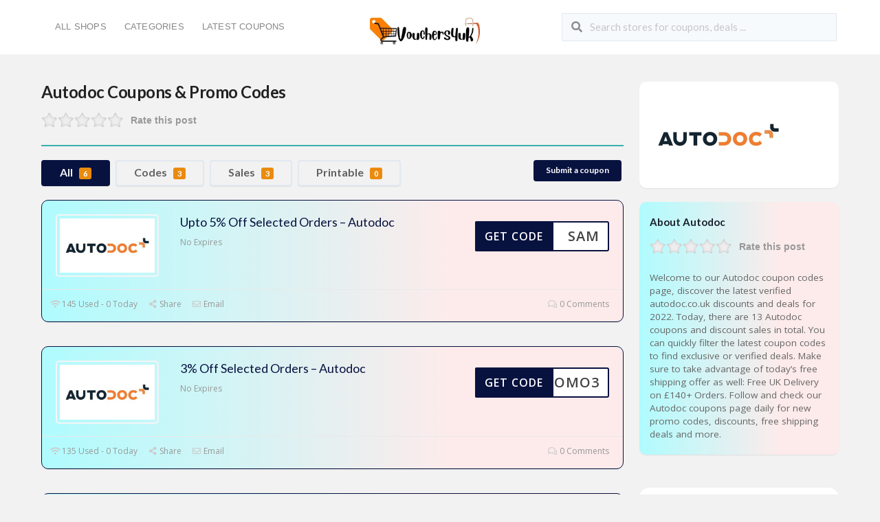

--- FILE ---
content_type: text/html; charset=UTF-8
request_url: https://vouchers4uk.co.uk/store/autodoc/
body_size: 28789
content:
<!DOCTYPE html>
<html lang="en-US" xmlns:og="http://opengraphprotocol.org/schema/" xmlns:fb="http://www.facebook.com/2008/fbml">
<head>
    <meta charset="UTF-8">
    <meta name="viewport" content="width=device-width, initial-scale=1">
	<meta name="google-site-verification" content="GTjpE83shuEYQOkz5I0PcHWTj4uXLm4bN08L6ZLul1g" />
	<meta name="verify-admitad" content="71d72af5f1" />
    <link rel="profile" href="https://gmpg.org/xfn/11">
    <link rel="pingback" href="https://vouchers4uk.co.uk/xmlrpc.php">
    <title>Autodoc &#8211; Vouchers4UK</title>
				<script type="text/javascript">
					var bepassive_plugin_bpsr_js = {"nonce":"9b7c77435e","grs":true,"ajaxurl":"https:\/\/vouchers4uk.co.uk\/wp-admin\/admin-ajax.php","func":"bpsr_ajax","msg":"Rate this post","suffix_votes":"s","fuelspeed":400,"thankyou":"Thank you for your vote","error_msg":"An error occurred","tooltip":"0","tooltips":[{"color":"red","tip":"Poor"},{"color":"brown","tip":"Fair"},{"color":"orange","tip":"Average"},{"color":"blue","tip":"Good"},{"color":"green","tip":"Excellent"}]};
				</script>
				<meta name='robots' content='max-image-preview:large' />
<link rel='dns-prefetch' href='//fonts.googleapis.com' />
<link rel='preconnect' href='https://fonts.gstatic.com' crossorigin />
<link rel="alternate" type="application/rss+xml" title="Vouchers4UK &raquo; Feed" href="https://vouchers4uk.co.uk/feed/" />
<link rel="alternate" type="application/rss+xml" title="Vouchers4UK &raquo; Comments Feed" href="https://vouchers4uk.co.uk/comments/feed/" />
<link rel="alternate" type="application/rss+xml" title="Vouchers4UK &raquo; Autodoc Coupon Store Feed" href="https://vouchers4uk.co.uk/store/autodoc/feed/" />
<meta property="og:title" content="Autodoc Coupons &amp; Promo Codes" />
<meta property="og:description" content="Rate this post Welcome to our Autodoc coupon codes page, discover the latest verified autodoc.co.uk discounts and deals for 2022. Today, there are 13 Autodoc coupons and discount sales in..." />
<meta property="og:image" content="https://vouchers4uk.co.uk/wp-content/uploads/2023/03/Untitled-design-84-1.jpg" />
<meta property="og:type" content="article" />
<meta property="og:url" content="https://vouchers4uk.co.uk/store/autodoc/" />

<meta name="twitter:card" content="summary_large_image" />
<meta name="twitter:title" content="Autodoc Coupons &amp; Promo Codes" />
<meta name="twitter:url" content="https://vouchers4uk.co.uk/store/autodoc/" />
<meta name="twitter:description" content="Rate this post Welcome to our Autodoc coupon codes page, discover the latest verified autodoc.co.uk discounts and deals for 2022. Today, there are 13 Autodoc coupons and discount sales in..." />
<meta name="twitter:image" content="https://vouchers4uk.co.uk/wp-content/uploads/2023/03/Untitled-design-84-1.jpg" />
<style id='wp-img-auto-sizes-contain-inline-css' type='text/css'>
img:is([sizes=auto i],[sizes^="auto," i]){contain-intrinsic-size:3000px 1500px}
/*# sourceURL=wp-img-auto-sizes-contain-inline-css */
</style>

<style id='wp-emoji-styles-inline-css' type='text/css'>

	img.wp-smiley, img.emoji {
		display: inline !important;
		border: none !important;
		box-shadow: none !important;
		height: 1em !important;
		width: 1em !important;
		margin: 0 0.07em !important;
		vertical-align: -0.1em !important;
		background: none !important;
		padding: 0 !important;
	}
/*# sourceURL=wp-emoji-styles-inline-css */
</style>
<link rel='stylesheet' id='wp-block-library-css' href='https://vouchers4uk.co.uk/wp-includes/css/dist/block-library/style.min.css?ver=c9afe96f72741659e67a2e37ed431524' type='text/css' media='all' />
<style id='wp-block-columns-inline-css' type='text/css'>
.wp-block-columns{box-sizing:border-box;display:flex;flex-wrap:wrap!important}@media (min-width:782px){.wp-block-columns{flex-wrap:nowrap!important}}.wp-block-columns{align-items:normal!important}.wp-block-columns.are-vertically-aligned-top{align-items:flex-start}.wp-block-columns.are-vertically-aligned-center{align-items:center}.wp-block-columns.are-vertically-aligned-bottom{align-items:flex-end}@media (max-width:781px){.wp-block-columns:not(.is-not-stacked-on-mobile)>.wp-block-column{flex-basis:100%!important}}@media (min-width:782px){.wp-block-columns:not(.is-not-stacked-on-mobile)>.wp-block-column{flex-basis:0;flex-grow:1}.wp-block-columns:not(.is-not-stacked-on-mobile)>.wp-block-column[style*=flex-basis]{flex-grow:0}}.wp-block-columns.is-not-stacked-on-mobile{flex-wrap:nowrap!important}.wp-block-columns.is-not-stacked-on-mobile>.wp-block-column{flex-basis:0;flex-grow:1}.wp-block-columns.is-not-stacked-on-mobile>.wp-block-column[style*=flex-basis]{flex-grow:0}:where(.wp-block-columns){margin-bottom:1.75em}:where(.wp-block-columns.has-background){padding:1.25em 2.375em}.wp-block-column{flex-grow:1;min-width:0;overflow-wrap:break-word;word-break:break-word}.wp-block-column.is-vertically-aligned-top{align-self:flex-start}.wp-block-column.is-vertically-aligned-center{align-self:center}.wp-block-column.is-vertically-aligned-bottom{align-self:flex-end}.wp-block-column.is-vertically-aligned-stretch{align-self:stretch}.wp-block-column.is-vertically-aligned-bottom,.wp-block-column.is-vertically-aligned-center,.wp-block-column.is-vertically-aligned-top{width:100%}
/*# sourceURL=https://vouchers4uk.co.uk/wp-includes/blocks/columns/style.min.css */
</style>
<style id='wp-block-paragraph-inline-css' type='text/css'>
.is-small-text{font-size:.875em}.is-regular-text{font-size:1em}.is-large-text{font-size:2.25em}.is-larger-text{font-size:3em}.has-drop-cap:not(:focus):first-letter{float:left;font-size:8.4em;font-style:normal;font-weight:100;line-height:.68;margin:.05em .1em 0 0;text-transform:uppercase}body.rtl .has-drop-cap:not(:focus):first-letter{float:none;margin-left:.1em}p.has-drop-cap.has-background{overflow:hidden}:root :where(p.has-background){padding:1.25em 2.375em}:where(p.has-text-color:not(.has-link-color)) a{color:inherit}p.has-text-align-left[style*="writing-mode:vertical-lr"],p.has-text-align-right[style*="writing-mode:vertical-rl"]{rotate:180deg}
/*# sourceURL=https://vouchers4uk.co.uk/wp-includes/blocks/paragraph/style.min.css */
</style>
<style id='global-styles-inline-css' type='text/css'>
:root{--wp--preset--aspect-ratio--square: 1;--wp--preset--aspect-ratio--4-3: 4/3;--wp--preset--aspect-ratio--3-4: 3/4;--wp--preset--aspect-ratio--3-2: 3/2;--wp--preset--aspect-ratio--2-3: 2/3;--wp--preset--aspect-ratio--16-9: 16/9;--wp--preset--aspect-ratio--9-16: 9/16;--wp--preset--color--black: #000000;--wp--preset--color--cyan-bluish-gray: #abb8c3;--wp--preset--color--white: #ffffff;--wp--preset--color--pale-pink: #f78da7;--wp--preset--color--vivid-red: #cf2e2e;--wp--preset--color--luminous-vivid-orange: #ff6900;--wp--preset--color--luminous-vivid-amber: #fcb900;--wp--preset--color--light-green-cyan: #7bdcb5;--wp--preset--color--vivid-green-cyan: #00d084;--wp--preset--color--pale-cyan-blue: #8ed1fc;--wp--preset--color--vivid-cyan-blue: #0693e3;--wp--preset--color--vivid-purple: #9b51e0;--wp--preset--gradient--vivid-cyan-blue-to-vivid-purple: linear-gradient(135deg,rgb(6,147,227) 0%,rgb(155,81,224) 100%);--wp--preset--gradient--light-green-cyan-to-vivid-green-cyan: linear-gradient(135deg,rgb(122,220,180) 0%,rgb(0,208,130) 100%);--wp--preset--gradient--luminous-vivid-amber-to-luminous-vivid-orange: linear-gradient(135deg,rgb(252,185,0) 0%,rgb(255,105,0) 100%);--wp--preset--gradient--luminous-vivid-orange-to-vivid-red: linear-gradient(135deg,rgb(255,105,0) 0%,rgb(207,46,46) 100%);--wp--preset--gradient--very-light-gray-to-cyan-bluish-gray: linear-gradient(135deg,rgb(238,238,238) 0%,rgb(169,184,195) 100%);--wp--preset--gradient--cool-to-warm-spectrum: linear-gradient(135deg,rgb(74,234,220) 0%,rgb(151,120,209) 20%,rgb(207,42,186) 40%,rgb(238,44,130) 60%,rgb(251,105,98) 80%,rgb(254,248,76) 100%);--wp--preset--gradient--blush-light-purple: linear-gradient(135deg,rgb(255,206,236) 0%,rgb(152,150,240) 100%);--wp--preset--gradient--blush-bordeaux: linear-gradient(135deg,rgb(254,205,165) 0%,rgb(254,45,45) 50%,rgb(107,0,62) 100%);--wp--preset--gradient--luminous-dusk: linear-gradient(135deg,rgb(255,203,112) 0%,rgb(199,81,192) 50%,rgb(65,88,208) 100%);--wp--preset--gradient--pale-ocean: linear-gradient(135deg,rgb(255,245,203) 0%,rgb(182,227,212) 50%,rgb(51,167,181) 100%);--wp--preset--gradient--electric-grass: linear-gradient(135deg,rgb(202,248,128) 0%,rgb(113,206,126) 100%);--wp--preset--gradient--midnight: linear-gradient(135deg,rgb(2,3,129) 0%,rgb(40,116,252) 100%);--wp--preset--font-size--small: 13px;--wp--preset--font-size--medium: 20px;--wp--preset--font-size--large: 36px;--wp--preset--font-size--x-large: 42px;--wp--preset--spacing--20: 0.44rem;--wp--preset--spacing--30: 0.67rem;--wp--preset--spacing--40: 1rem;--wp--preset--spacing--50: 1.5rem;--wp--preset--spacing--60: 2.25rem;--wp--preset--spacing--70: 3.38rem;--wp--preset--spacing--80: 5.06rem;--wp--preset--shadow--natural: 6px 6px 9px rgba(0, 0, 0, 0.2);--wp--preset--shadow--deep: 12px 12px 50px rgba(0, 0, 0, 0.4);--wp--preset--shadow--sharp: 6px 6px 0px rgba(0, 0, 0, 0.2);--wp--preset--shadow--outlined: 6px 6px 0px -3px rgb(255, 255, 255), 6px 6px rgb(0, 0, 0);--wp--preset--shadow--crisp: 6px 6px 0px rgb(0, 0, 0);}:where(.is-layout-flex){gap: 0.5em;}:where(.is-layout-grid){gap: 0.5em;}body .is-layout-flex{display: flex;}.is-layout-flex{flex-wrap: wrap;align-items: center;}.is-layout-flex > :is(*, div){margin: 0;}body .is-layout-grid{display: grid;}.is-layout-grid > :is(*, div){margin: 0;}:where(.wp-block-columns.is-layout-flex){gap: 2em;}:where(.wp-block-columns.is-layout-grid){gap: 2em;}:where(.wp-block-post-template.is-layout-flex){gap: 1.25em;}:where(.wp-block-post-template.is-layout-grid){gap: 1.25em;}.has-black-color{color: var(--wp--preset--color--black) !important;}.has-cyan-bluish-gray-color{color: var(--wp--preset--color--cyan-bluish-gray) !important;}.has-white-color{color: var(--wp--preset--color--white) !important;}.has-pale-pink-color{color: var(--wp--preset--color--pale-pink) !important;}.has-vivid-red-color{color: var(--wp--preset--color--vivid-red) !important;}.has-luminous-vivid-orange-color{color: var(--wp--preset--color--luminous-vivid-orange) !important;}.has-luminous-vivid-amber-color{color: var(--wp--preset--color--luminous-vivid-amber) !important;}.has-light-green-cyan-color{color: var(--wp--preset--color--light-green-cyan) !important;}.has-vivid-green-cyan-color{color: var(--wp--preset--color--vivid-green-cyan) !important;}.has-pale-cyan-blue-color{color: var(--wp--preset--color--pale-cyan-blue) !important;}.has-vivid-cyan-blue-color{color: var(--wp--preset--color--vivid-cyan-blue) !important;}.has-vivid-purple-color{color: var(--wp--preset--color--vivid-purple) !important;}.has-black-background-color{background-color: var(--wp--preset--color--black) !important;}.has-cyan-bluish-gray-background-color{background-color: var(--wp--preset--color--cyan-bluish-gray) !important;}.has-white-background-color{background-color: var(--wp--preset--color--white) !important;}.has-pale-pink-background-color{background-color: var(--wp--preset--color--pale-pink) !important;}.has-vivid-red-background-color{background-color: var(--wp--preset--color--vivid-red) !important;}.has-luminous-vivid-orange-background-color{background-color: var(--wp--preset--color--luminous-vivid-orange) !important;}.has-luminous-vivid-amber-background-color{background-color: var(--wp--preset--color--luminous-vivid-amber) !important;}.has-light-green-cyan-background-color{background-color: var(--wp--preset--color--light-green-cyan) !important;}.has-vivid-green-cyan-background-color{background-color: var(--wp--preset--color--vivid-green-cyan) !important;}.has-pale-cyan-blue-background-color{background-color: var(--wp--preset--color--pale-cyan-blue) !important;}.has-vivid-cyan-blue-background-color{background-color: var(--wp--preset--color--vivid-cyan-blue) !important;}.has-vivid-purple-background-color{background-color: var(--wp--preset--color--vivid-purple) !important;}.has-black-border-color{border-color: var(--wp--preset--color--black) !important;}.has-cyan-bluish-gray-border-color{border-color: var(--wp--preset--color--cyan-bluish-gray) !important;}.has-white-border-color{border-color: var(--wp--preset--color--white) !important;}.has-pale-pink-border-color{border-color: var(--wp--preset--color--pale-pink) !important;}.has-vivid-red-border-color{border-color: var(--wp--preset--color--vivid-red) !important;}.has-luminous-vivid-orange-border-color{border-color: var(--wp--preset--color--luminous-vivid-orange) !important;}.has-luminous-vivid-amber-border-color{border-color: var(--wp--preset--color--luminous-vivid-amber) !important;}.has-light-green-cyan-border-color{border-color: var(--wp--preset--color--light-green-cyan) !important;}.has-vivid-green-cyan-border-color{border-color: var(--wp--preset--color--vivid-green-cyan) !important;}.has-pale-cyan-blue-border-color{border-color: var(--wp--preset--color--pale-cyan-blue) !important;}.has-vivid-cyan-blue-border-color{border-color: var(--wp--preset--color--vivid-cyan-blue) !important;}.has-vivid-purple-border-color{border-color: var(--wp--preset--color--vivid-purple) !important;}.has-vivid-cyan-blue-to-vivid-purple-gradient-background{background: var(--wp--preset--gradient--vivid-cyan-blue-to-vivid-purple) !important;}.has-light-green-cyan-to-vivid-green-cyan-gradient-background{background: var(--wp--preset--gradient--light-green-cyan-to-vivid-green-cyan) !important;}.has-luminous-vivid-amber-to-luminous-vivid-orange-gradient-background{background: var(--wp--preset--gradient--luminous-vivid-amber-to-luminous-vivid-orange) !important;}.has-luminous-vivid-orange-to-vivid-red-gradient-background{background: var(--wp--preset--gradient--luminous-vivid-orange-to-vivid-red) !important;}.has-very-light-gray-to-cyan-bluish-gray-gradient-background{background: var(--wp--preset--gradient--very-light-gray-to-cyan-bluish-gray) !important;}.has-cool-to-warm-spectrum-gradient-background{background: var(--wp--preset--gradient--cool-to-warm-spectrum) !important;}.has-blush-light-purple-gradient-background{background: var(--wp--preset--gradient--blush-light-purple) !important;}.has-blush-bordeaux-gradient-background{background: var(--wp--preset--gradient--blush-bordeaux) !important;}.has-luminous-dusk-gradient-background{background: var(--wp--preset--gradient--luminous-dusk) !important;}.has-pale-ocean-gradient-background{background: var(--wp--preset--gradient--pale-ocean) !important;}.has-electric-grass-gradient-background{background: var(--wp--preset--gradient--electric-grass) !important;}.has-midnight-gradient-background{background: var(--wp--preset--gradient--midnight) !important;}.has-small-font-size{font-size: var(--wp--preset--font-size--small) !important;}.has-medium-font-size{font-size: var(--wp--preset--font-size--medium) !important;}.has-large-font-size{font-size: var(--wp--preset--font-size--large) !important;}.has-x-large-font-size{font-size: var(--wp--preset--font-size--x-large) !important;}
:where(.wp-block-columns.is-layout-flex){gap: 2em;}:where(.wp-block-columns.is-layout-grid){gap: 2em;}
/*# sourceURL=global-styles-inline-css */
</style>
<style id='core-block-supports-inline-css' type='text/css'>
.wp-container-core-columns-is-layout-9d6595d7{flex-wrap:nowrap;}
/*# sourceURL=core-block-supports-inline-css */
</style>

<style id='classic-theme-styles-inline-css' type='text/css'>
/*! This file is auto-generated */
.wp-block-button__link{color:#fff;background-color:#32373c;border-radius:9999px;box-shadow:none;text-decoration:none;padding:calc(.667em + 2px) calc(1.333em + 2px);font-size:1.125em}.wp-block-file__button{background:#32373c;color:#fff;text-decoration:none}
/*# sourceURL=/wp-includes/css/classic-themes.min.css */
</style>
<link rel='stylesheet' id='bepassive_plugin_bpsr-css' href='https://vouchers4uk.co.uk/wp-content/plugins/bp-star-ratings/assets/css/css.css?ver=1.4' type='text/css' media='all' />
<link rel='stylesheet' id='contact-form-7-css' href='https://vouchers4uk.co.uk/wp-content/plugins/contact-form-7/includes/css/styles.css?ver=5.9.8' type='text/css' media='all' />
<link rel='stylesheet' id='cmplz-general-css' href='https://vouchers4uk.co.uk/wp-content/plugins/complianz-gdpr/assets/css/cookieblocker.min.css?ver=1723460291' type='text/css' media='all' />
<link rel='stylesheet' id='wpcoupon_style-css' href='https://vouchers4uk.co.uk/wp-content/themes/coupon-press/style.css?ver=c9afe96f72741659e67a2e37ed431524' type='text/css' media='all' />
<link rel='stylesheet' id='wpcoupon_semantic-css' href='https://vouchers4uk.co.uk/wp-content/themes/coupon-press/assets/css/semantic.min.css?ver=4.2.0' type='text/css' media='all' />
<link rel='stylesheet' id='coupoun_child_theme_style-css' href='https://vouchers4uk.co.uk/wp-content/themes/coupon-press-child/style.css?ver=1.0.0' type='text/css' media='all' />
<link rel="preload" as="style" href="https://fonts.googleapis.com/css?family=Open%20Sans:300,400,500,600,700,800,300italic,400italic,500italic,600italic,700italic,800italic&#038;display=swap&#038;ver=1742375812" /><link rel="stylesheet" href="https://fonts.googleapis.com/css?family=Open%20Sans:300,400,500,600,700,800,300italic,400italic,500italic,600italic,700italic,800italic&#038;display=swap&#038;ver=1742375812" media="print" onload="this.media='all'"><noscript><link rel="stylesheet" href="https://fonts.googleapis.com/css?family=Open%20Sans:300,400,500,600,700,800,300italic,400italic,500italic,600italic,700italic,800italic&#038;display=swap&#038;ver=1742375812" /></noscript><script type="text/javascript" async src="https://vouchers4uk.co.uk/wp-content/plugins/burst-statistics/helpers/timeme/timeme.min.js?ver=1.7.1" id="burst-timeme-js"></script>
<script type="text/javascript" id="burst-js-extra">
/* <![CDATA[ */
var burst = {"page_id":"75","cookie_retention_days":"30","beacon_url":"https://vouchers4uk.co.uk/wp-content/plugins/burst-statistics/endpoint.php","options":{"beacon_enabled":1,"enable_cookieless_tracking":0,"enable_turbo_mode":0,"do_not_track":0},"goals":[],"goals_script_url":"https://vouchers4uk.co.uk/wp-content/plugins/burst-statistics//assets/js/build/burst-goals.js?v=1.7.1"};
//# sourceURL=burst-js-extra
/* ]]> */
</script>
<script type="text/javascript" async src="https://vouchers4uk.co.uk/wp-content/plugins/burst-statistics/assets/js/build/burst.min.js?ver=1.7.1" id="burst-js"></script>
<script type="text/javascript" src="https://vouchers4uk.co.uk/wp-includes/js/jquery/jquery.min.js?ver=3.7.1" id="jquery-core-js"></script>
<script type="text/javascript" src="https://vouchers4uk.co.uk/wp-includes/js/jquery/jquery-migrate.min.js?ver=3.4.1" id="jquery-migrate-js"></script>
<script type="text/javascript" src="https://vouchers4uk.co.uk/wp-content/plugins/bp-star-ratings/assets/js/js.min.js?ver=1.4" id="bepassive_plugin_bpsr_js-js"></script>
<script type="text/javascript" src="https://vouchers4uk.co.uk/wp-content/themes/coupon-press/assets/js/libs/semantic.js?ver=c9afe96f72741659e67a2e37ed431524" id="wpcoupon_semantic-js"></script>
<link rel="https://api.w.org/" href="https://vouchers4uk.co.uk/wp-json/" /><link rel="EditURI" type="application/rsd+xml" title="RSD" href="https://vouchers4uk.co.uk/xmlrpc.php?rsd" />
<meta name="generator" content="Redux 4.4.18" /><style>.bp-star-ratings .bpsr-star.gray{background-size:24px 24px !important;width:120px !important;}.bp-star-ratings .bpsr-star.orange{background-size:24px 24px !important;}.bp-star-ratings {display:flex;width:270px !important;}.bp-star-ratings .bpsr-stars a {width:24px; height:24px;}.bp-star-ratings .bpsr-stars, .bp-star-ratings .bpsr-stars .bpsr-fuel, .bp-star-ratings .bpsr-stars a { height:24px; }.bp-star-ratings .bpsr-star.yellow { background-image: url(https://vouchers4uk.co.uk/wp-content/plugins/bp-star-ratings/assets/images/yellow_star.png); background-size:24px 24px; }</style><!--[if lt IE 9]><script src="https://vouchers4uk.co.uk/wp-content/themes/coupon-press/assets/js/libs/html5.min.js"></script><![endif]-->        <link rel="canonical" href="https://vouchers4uk.co.uk/store/autodoc/">
        <style id="st_options-dynamic-css" title="dynamic-css" class="redux-options-output">body, p{font-family:"Open Sans";font-weight:normal;}
                                #header-search .header-search-submit, 
                                .newsletter-box-wrapper.shadow-box .input .ui.button,
                                .wpu-profile-wrapper .section-heading .button,
                                input[type="reset"], input[type="submit"], input[type="submit"],
                                .site-footer .widget_newsletter .newsletter-box-wrapper.shadow-box .sidebar-social a:hover,
                                .ui.button.btn_primary,
                                .site-footer .newsletter-box-wrapper .input .ui.button,
                                .site-footer .footer-social a:hover,
                                .site-footer .widget_newsletter .newsletter-box-wrapper.shadow-box .sidebar-social a:hover,
								.coupon-filter .ui.menu .item .offer-count,
								.coupon-filter .filter-coupons-buttons .store-filter-button .offer-count,
                                .newsletter-box-wrapper.shadow-box .input .ui.button,
                                .newsletter-box-wrapper.shadow-box .sidebar-social a:hover,
                                .wpu-profile-wrapper .section-heading .button,
                                .ui.btn.btn_primary,
								.ui.button.btn_primary,
								.coupon-filter .filter-coupons-buttons .submit-coupon-button:hover,
								.coupon-filter .filter-coupons-buttons .submit-coupon-button.active,
								.coupon-filter .filter-coupons-buttons .submit-coupon-button.active:hover,
								.coupon-filter .filter-coupons-buttons .submit-coupon-button.current::after,
                                .woocommerce #respond input#submit, .woocommerce a.button, .woocommerce button.button, .woocommerce input.button, .woocommerce button.button.alt,
                                .woocommerce #respond input#submit.alt, .woocommerce a.button.alt, .woocommerce button.button.alt, .woocommerce input.button.alt
                            {background-color:#08123f;}
                                .primary-color,
                                    .primary-colored,
                                    a,
                                    .ui.breadcrumb a,
                                    .screen-reader-text:hover,
                                    .screen-reader-text:active,
                                    .screen-reader-text:focus,
                                    .st-menu a:hover,
                                    .st-menu li.current-menu-item a,
                                    .nav-user-action .st-menu .menu-box a,
                                    .popular-stores .store-name a:hover,
                                    .store-listing-item .store-thumb-link .store-name a:hover,
                                    .store-listing-item .latest-coupon .coupon-title a,
                                    .store-listing-item .coupon-save:hover,
                                    .store-listing-item .coupon-saved,
                                    .coupon-modal .coupon-content .user-ratting .ui.button:hover i,
                                    .coupon-modal .coupon-content .show-detail a:hover,
                                    .coupon-modal .coupon-content .show-detail .show-detail-on,
                                    .coupon-modal .coupon-footer ul li a:hover,
                                    .coupon-listing-item .coupon-detail .user-ratting .ui.button:hover i,
                                    .coupon-listing-item .coupon-detail .user-ratting .ui.button.active i,
                                    .coupon-listing-item .coupon-listing-footer ul li a:hover, .coupon-listing-item .coupon-listing-footer ul li a.active,
                                    .coupon-listing-item .coupon-exclusive strong i,
                                    .cate-az a:hover,
                                    .cate-az .cate-parent > a,
                                    .site-footer a:hover,
                                    .site-breadcrumb .ui.breadcrumb a.section,
                                    .single-store-header .add-favorite:hover,
                                    .wpu-profile-wrapper .wpu-form-sidebar li a:hover,
                                    .ui.comments .comment a.author:hover       
                                {color:#08123f;}
                                textarea:focus,
                                input[type="date"]:focus,
                                input[type="datetime"]:focus,
                                input[type="datetime-local"]:focus,
                                input[type="email"]:focus,
                                input[type="month"]:focus,
                                input[type="number"]:focus,
                                input[type="password"]:focus,
                                input[type="search"]:focus,
                                input[type="tel"]:focus,
                                input[type="text"]:focus,
                                input[type="time"]:focus,
                                input[type="url"]:focus,
                                input[type="week"]:focus
                            {border-color:#08123f;}
                                .sf-arrows > li > .sf-with-ul:focus:after,
                                .sf-arrows > li:hover > .sf-with-ul:after,
                                .sf-arrows > .sfHover > .sf-with-ul:after
                            {border-top-color:#08123f;}
                                .sf-arrows ul li > .sf-with-ul:focus:after,
                                .sf-arrows ul li:hover > .sf-with-ul:after,
                                .sf-arrows ul .sfHover > .sf-with-ul:after,
                                .entry-content blockquote
							{border-left-color:#08123f;}
								.coupon-filter .filter-coupons-buttons .submit-coupon-button.current::after
							{border-bottom-color:#08123f;}
								.coupon-filter .filter-coupons-buttons .submit-coupon-button.current::after
							{border-right-color:#08123f;}
                               .ui.btn,
                               .ui.btn:hover,
                               .ui.btn.btn_secondary,
                               .coupon-button-type .coupon-deal, .coupon-button-type .coupon-print, 
							   .coupon-button-type .coupon-code .get-code,
							   .coupon-filter .filter-coupons-buttons .submit-coupon-button.active.current,
                               .coupon-filter .filter-coupons-buttons .store-filter-button:hover, .coupon-filter .filter-coupons-buttons .store-filter-button.current
                            {background-color:#f48a11;}
                                .a:hover,
                                .secondary-color,
                               .nav-user-action .st-menu .menu-box a:hover,
                               .store-listing-item .latest-coupon .coupon-title a:hover,
                               .ui.breadcrumb a:hover
                            {color:#f48a11;}
                                .store-thumb a:hover,
                                .coupon-modal .coupon-content .modal-code .code-text,
                                .single-store-header .header-thumb .header-store-thumb a:hover,
                                .coupon-filter .filter-coupons-buttons .store-filter-button.current,
                                .coupon-button-type .coupon-code
                            {border-color:#f48a11;}
                                .coupon-button-type .coupon-code .get-code:after 
                            {border-left-color:#f48a11;}
                                .coupon-listing-item .c-type .c-code,
								.coupon-filter .ui.menu .item .code-count,
								.coupon-filter .filter-coupons-buttons .store-filter-button .offer-count.code-count
                            {background-color:#ea8b0e;}
                                .coupon-listing-item .c-type .c-sale,
								.coupon-filter .ui.menu .item .sale-count,
								.coupon-filter .filter-coupons-buttons .store-filter-button .offer-count.sale-count
                            {background-color:#f48a11;}
                                .coupon-listing-item .c-type .c-print,
								.coupon-filter .ui.menu .item .print-count,
								.coupon-filter .filter-coupons-buttons .store-filter-button .offer-count.print-count
                            {background-color:#f48a11;}body{background-color:#f2f2f2;}.primary-navigation .st-menu > li > a,
                                                    .nav-user-action .st-menu > li > a,
                                                    .nav-user-action .st-menu > li > ul > li > a
                                                    {font-family:Arial, Helvetica, sans-serif;font-weight:normal;font-style:normal;}</style>	<meta name="partnerboostverifycode" content="32dc01246faccb7f5b3cad5016dd5033">
    <script>
        //Custom JS Code
        function nav_search_mob(){
            var nav_s_element= document.getElementById("header-nav-search");
            if (nav_s_element.style.display === "block") {
                nav_s_element.style.display = "none";
            } else {
                nav_s_element.style.display = "block";
            }
        }
    </script>
	<!-- Global site tag (gtag.js) - Google Analytics -->
<script async src="https://www.googletagmanager.com/gtag/js?id=G-JP5SGBBKLQ"></script>
<script>
  window.dataLayer = window.dataLayer || [];
  function gtag(){dataLayer.push(arguments);}
  gtag('js', new Date());

  gtag('config', 'G-JP5SGBBKLQ');
</script>
<link rel='stylesheet' id='wpmi-frontend-css' href='https://vouchers4uk.co.uk/wp-content/plugins/wp-menu-icons/build/frontend/css/style.css?ver=3.2.5' type='text/css' media='all' />
<link rel='stylesheet' id='dashicons-css' href='https://vouchers4uk.co.uk/wp-includes/css/dashicons.min.css?ver=c9afe96f72741659e67a2e37ed431524' type='text/css' media='all' />
<link rel='stylesheet' id='coupon-submit-css' href='https://vouchers4uk.co.uk/wp-content/plugins/wpcoupon-frontend-submit-addon/css/coupon-submit.css?ver=c9afe96f72741659e67a2e37ed431524' type='text/css' media='all' />
</head>
<body data-rsssl=1 class="archive tax-coupon_store term-autodoc term-75 wp-custom-logo wp-theme-coupon-press wp-child-theme-coupon-press-child chrome osx">
<div id="page" class="hfeed site">
    <header id="masthead" class="ui page site-header" role="banner">
                <div class="primary-header">
            <div class="container">
                <div class="header_left fleft">
                    <div class="logo_area">
                                                    <a href="https://vouchers4uk.co.uk/" title="Vouchers4UK" rel="home">
                                <img src="https://vouchers4uk.co.uk/wp-content/uploads/2025/03/Colorful-Illustrative-Online-Shop-Logo-3-e1742375806799.jpg" alt="Vouchers4UK" />
                            </a>
                                            </div>
                    <div id="site-header-nav" class="site-navigation">
                        <div id="nav-search-toggle" onclick="nav_search_mob();"><i class="search icon"></i></div>
                        <div class="container">
                            <nav class="primary-navigation clearfix" role="navigation">
                                <!--                                    <a href="#content" class="screen-reader-text skip-link">--><!--</a>-->
                                <div id="nav-toggle"><i class="content icon"></i></div>
                                <ul class="st-menu">
                                    <li id="menu-item-569" class="menu-item menu-item-type-post_type menu-item-object-page menu-item-569"><a href="https://vouchers4uk.co.uk/stores/">All Shops</a></li>
<li id="menu-item-575" class="menu-item menu-item-type-post_type menu-item-object-page menu-item-575"><a href="https://vouchers4uk.co.uk/categories/">Categories</a></li>
<li id="menu-item-568" class="menu-item menu-item-type-post_type menu-item-object-page menu-item-568"><a href="https://vouchers4uk.co.uk/contact-us/">Latest Coupons</a></li>
                                </ul>
                            </nav> <!-- END .primary-navigation -->
                        </div> <!-- END .container -->
                    </div> <!-- END #primary-navigation -->
                </div>

                <div class="header_right" id="header-nav-search">
                    <div class="header_right fleft">
                        <form action="https://vouchers4uk.co.uk/" method="get" id="header-search">
                            <div class="header-search-input ui search large action left icon input">
                                <input autocomplete="off" class="prompt" name="s" placeholder="Search stores for coupons, deals ..." type="text">
                                <i class="search icon"></i>
                                <div class="results"></div>
                            </div>
                            <div class="clear"></div>
                                                    </form>
                    </div>
                    <div class="nav-user-action fright clearfix">
                                            </div> <!-- END .nav_user_action -->
                </div>
            </div>


        </div> <!-- END .header -->

        
    </header><!-- END #masthead -->
    <div id="content" class="site-content">


<div id="content-wrap" class="container right-sidebar">

	<div id="primary" class="content-area single-store-content">
		<main id="main" class="site-main coupon-store-main" role="main">

            <div class="header-content">

                <h1><strong>Autodoc</strong> Coupons & Promo Codes</h1>
                <div class="rating">
                    
            <div class="bp-star-ratings  top-left lft" data-id="75">
                <div class="bpsr-stars bpsr-star gray">
                    <div class="bpsr-fuel bpsr-star yellow" style="width:0%;"></div>
                    <!-- bpsr-fuel --><a href="#1"></a><a href="#2"></a><a href="#3"></a><a href="#4"></a><a href="#5"></a>
                        </div>
                        <!-- bpsr-stars -->
                        <div class="bpsr-legend">Rate this post</div>
                <!-- bpsr-legend -->
            </div>
            <!-- bp-star-ratings -->
                            </div>
            </div>
				<section class="coupon-filter" id="coupon-filter-bar">
		<div data-target="#coupon-listings-store" class="filter-coupons-by-type pointing filter-coupons-buttons">
			<div class="coupons-types-wrap">
				<div class="hide couponlist-smallscreen-info">
					<div class="ui floating dropdown labeled inline icon button tiny">
						<i class="sliders horizontal icon"></i>
						<span class="text store-filter-button">
							All							<span class="offer-count all-count">
								6							</span>
						</span>
						<div class="menu">
																	<a href="https://vouchers4uk.co.uk/store/autodoc/?coupon_type=all" class="store-filter-button item filter-nav" data-filter="all">All <span
													class="offer-count all-count">6</span></a>
																		<a href="https://vouchers4uk.co.uk/store/autodoc/?coupon_type=code" class="store-filter-button item filter-nav" data-filter="code">Codes <span
													class="offer-count code-count">3</span></a>
																		<a href="https://vouchers4uk.co.uk/store/autodoc/?coupon_type=sale" class="store-filter-button item filter-nav" data-filter="sale">Sales <span
													class="offer-count sale-count">3</span></a>
																		<a href="https://vouchers4uk.co.uk/store/autodoc/?coupon_type=print" class="store-filter-button item filter-nav" data-filter="print">Printable <span
													class="offer-count print-count">0</span></a>
														</div>
					</div>	
				</div>	
				<div class="coupon-types-list">
												<a href="https://vouchers4uk.co.uk/store/autodoc/?coupon_type=all" class="store-filter-button ui button tiny filter-nav current" data-filter="all">All <span
										class="offer-count all-count">6</span></a>
												<a href="https://vouchers4uk.co.uk/store/autodoc/?coupon_type=code" class="store-filter-button ui button tiny filter-nav " data-filter="code">Codes <span
										class="offer-count code-count">3</span></a>
												<a href="https://vouchers4uk.co.uk/store/autodoc/?coupon_type=sale" class="store-filter-button ui button tiny filter-nav " data-filter="sale">Sales <span
										class="offer-count sale-count">3</span></a>
												<a href="https://vouchers4uk.co.uk/store/autodoc/?coupon_type=print" class="store-filter-button ui button tiny filter-nav " data-filter="print">Printable <span
										class="offer-count print-count">0</span></a>
									</div>
			</div>
								<a href="#" class="tiny button ui btn_primary submit-coupon-button">Submit a coupon</a>
						</div>
	</section>
			<section id="store-submit-coupon" class="hide shadow-box store-listing-item ">
			        <form action="https://vouchers4uk.co.uk/" method="post" class="st-coupon-form ui small form" enctype="multipart/form-data">
            <div class="field" >
                                    <input type="text" disabled="disabled" placeholder="Autodoc">
                    <input type="hidden" name="coupon_store" value="75">
                            </div>

            <div class="field field-cat">
                <select  name='coupon_cat' id='coupon_cat' class='ui dropdown'>
	<option value='-1'>Select Category *</option>
	<option class="level-0" value="15">Animals &amp; Pet Supplies</option>
	<option class="level-0" value="16">Apparel &amp; Accessories</option>
	<option class="level-0" value="18">Arts &amp; Entertainment</option>
	<option class="level-0" value="20">Baby &amp; Toddler</option>
	<option class="level-0" value="24">Business &amp; Industrial</option>
	<option class="level-0" value="25">Cameras &amp; Optics</option>
	<option class="level-0" value="27">Coupons</option>
	<option class="level-0" value="28">Credit Card</option>
	<option class="level-0" value="29">Deals</option>
	<option class="level-0" value="31">Electronics</option>
	<option class="level-0" value="34">Fashion</option>
	<option class="level-0" value="35">Food, Beverages &amp; Tobacco</option>
	<option class="level-0" value="36">Furniture</option>
	<option class="level-0" value="37">Gift</option>
	<option class="level-0" value="38">Hardware</option>
	<option class="level-0" value="39">Health &amp; Beauty</option>
	<option class="level-0" value="40">Home &amp; Garden</option>
	<option class="level-0" value="42">Internet Service</option>
	<option class="level-0" value="44">Luggage &amp; Bags</option>
	<option class="level-0" value="45">Media</option>
	<option class="level-0" value="46">Mobile Apps</option>
	<option class="level-0" value="47">Money &amp; Banking</option>
	<option class="level-0" value="49">Office Supplies</option>
	<option class="level-0" value="50">Printable</option>
	<option class="level-0" value="51">Religious &amp; Ceremonial</option>
	<option class="level-0" value="52">Restaurant</option>
	<option class="level-0" value="53">Security</option>
	<option class="level-0" value="54">Service</option>
	<option class="level-0" value="55">Software</option>
	<option class="level-0" value="56">Sporting Goods</option>
	<option class="level-0" value="57">Subscription</option>
	<option class="level-0" value="58">Toys &amp; Games</option>
	<option class="level-0" value="59">Travel</option>
	<option class="level-0" value="60">Vehicles &amp; Parts</option>
</select>
            </div>

            <div class="field field-coupon-type ">
                <select name="coupon_type" class=" ui dropdown">
                    <option value="">Offer Type *</option>
                    <option  value="code">Coupon Code</option>
                    <option  value="sale">Sale</option>
                    <option  value="print">Printable</option>
                </select>
            </div>

            <div class="field-code field">
                <label>Add code or change offer type</label>
                <input type="text" name="coupon_code" value="" placeholder="Code">
            </div>

            <div class="field field-image">
                <label>
                    <span class=c-tile-others>
                    Coupon image                    </span>
                    <span class=c-tile-print>
                    Print coupon image                    </span>
                    <i class="info circle icon icon-popup" data-variation="inverted" data-content="Click icon to switch input method"></i>
                </label>
                <p style="margin-bottom: 0px;" class="c-input-switcher ui icon input">
                    <input name="coupon_image_url" type="text" class="text-input" placeholder="Image URL">
                    <input name="coupon_image_file" type="file" class="file-input" style="display: none;">
                    <i class="for-upload upload link icon icon-popup" data-variation="inverted" data-content="Upload a image"></i>
                    <i style="display: none;"  class="for-input link world icon icon-popup" data-variation="inverted" data-content="Input image URL"></i>
                    <input type="hidden" name="coupon_image_type" value="url">
                </p>
                            </div>

            <div class="field">
                <input name="coupon_aff_url" type="text" placeholder="Coupon Aff URL">
            </div>

            <div class="field">
                <p style="margin-bottom: 0px;" class="ui icon input">
                                        <input type="text" class="st-datepicker" data-alt="#date-696ffd77a90f7" value="" placeholder="Exp Date : dd/mm/yyyy">
                    <input name="coupon_expires" type="hidden" value="" id="date-696ffd77a90f7" name="coupon-expires">
                    <i class="calendar outline icon"></i>
                </p>
            </div>

            <div class="inline field">
                <div class="ui checkbox">
                    <input name="coupon_expires_unknown"  value="1" type="checkbox">
                    <label>Don&#039;t know the expiration date.</label>
                </div>
            </div>
            <div class="field">
                <input name="coupon_title" value="" type="text" placeholder="Offer Title">
            </div>

            <div class="field">
                <textarea name="coupon_description" placeholder="Offer Description"></textarea>
            </div>

            
            <input type="hidden" name="_wpnonce" value="aa01814400">
            <input type="hidden" name="_submit_coupon" value="1">
            <input type="hidden" name="coupon_id" value="">
            <input type="hidden" name="action" value="submit_coupon">
            <input type="hidden" name="_wp_original_http_referer" value="/store/autodoc/" />
            <button class="fluid ui button btn btn_primary btn_large">Submit</button>
        </form>
        		</section>
						<section id="coupon-listings-store" class=" wpb_content_element">
					<div class="ajax-coupons">
						<div class="store-listings st-list-coupons couponstore-tpl-full">
							<div data-id="696"
     class="coupon-item has-thumb store-listing-item c-type-code coupon-listing-item shadow-box coupon-live">
        <div class="store-thumb-link">
        	<div class="store-thumb thumb-img">
									<span class="thumb-padding" >
					<img width="400" height="230" src="https://vouchers4uk.co.uk/wp-content/uploads/2023/03/Untitled-design-84-1.jpg" class="attachment-wpcoupon_medium-thumb size-wpcoupon_medium-thumb" alt="" title="Untitled design (84)" decoding="async" fetchpriority="high" srcset="https://vouchers4uk.co.uk/wp-content/uploads/2023/03/Untitled-design-84-1.jpg 400w, https://vouchers4uk.co.uk/wp-content/uploads/2023/03/Untitled-design-84-1-300x173.jpg 300w, https://vouchers4uk.co.uk/wp-content/uploads/2023/03/Untitled-design-84-1-200x115.jpg 200w" sizes="(max-width: 400px) 100vw, 400px" />				</span>
						</div>
	    </div>
    
    <div class="latest-coupon">
        <h3 class="coupon-title">
                        <a
               title="Upto 5% Off Selected Orders &#8211; Autodoc"
                                rel="nofollow"
                               class="coupon-link"
               data-type="code"
               data-coupon-id="696"
               data-aff-url="https://vouchers4uk.co.uk/out/696"
               data-code="SAM"
               href="https://vouchers4uk.co.uk/store/autodoc/696/">Upto 5% Off Selected Orders &#8211; Autodoc</a></h3>
        <div class="c-type">
                            <span class="exp">No Expires</span>
                    </div>
        <div class="coupon-des">
                            <div class="coupon-des-ellip"></div>
                            
        </div>
    </div>

    <div class="coupon-detail coupon-button-type">
                        <a rel="nofollow" data-type="code"
                   data-coupon-id="696"
                   href="https://vouchers4uk.co.uk/store/autodoc/696/"
                   class="coupon-button coupon-code"
                   data-tooltip="Click to copy &amp; open site"
                   data-position="top center"
                   data-inverted=""
                   data-code="SAM"
                   data-aff-url="https://vouchers4uk.co.uk/out/696">
                    <span class="code-text" rel="nofollow">SAM</span>
                    <span class="get-code">Get Code</span>
                </a>
                        <div class="clear"></div>
    </div>
    <div class="clear"></div>
    <div class="coupon-footer coupon-listing-footer">
    <ul class="clearfix">
        <li><span><i class="wifi icon"></i> 145 Used - 0 Today</span></li>
        <li><a title="Share it with your friend" data-reveal="reveal-share" href="#"><i class="share alternate icon"></i> Share</a></li>
        <li><a title="Send this coupon to an email" data-reveal="reveal-email" href="#"><i class="mail outline icon"></i> Email</a></li>
        <li><a title="Coupon Comments" data-reveal="reveal-comments" href="#"><i class="comments outline icon"></i> 0 Comments</a></li>
    </ul>
    <div data-coupon-id="696" class="reveal-content reveal-share">
        <span class="close"></span>
        <h4>Share it with your friends</h4>
        <div class="ui fluid left icon input">
            <input value="https://vouchers4uk.co.uk/store/autodoc/696/" type="text">
            <i class="linkify icon"></i>
        </div>
        <br>
        <div class="coupon-share">
            <a class='tiny ui facebook button' onClick="window.open('https://www.facebook.com/sharer/sharer.php?u=https%3A%2F%2Fvouchers4uk.co.uk%2Fstore%2Fautodoc%2F696%2F','sharer','toolbar=0,status=0,width=548,height=325'); return false;" href="javascript: void(0)"><i class="facebook icon"></i> Facebook</a><a class='tiny ui twitter button' target="_blank" onClick="window.open('https://twitter.com/intent/tweet?text=Upto+5%25+Off+Selected+Orders+%26%238211%3B+Autodoc+https%3A%2F%2Fvouchers4uk.co.uk%2Fstore%2Fautodoc%2F696%2F','sharer','toolbar=0,status=0,width=548,height=325'); return false;" href="javascript: void(0)"><i class="twitter icon"></i> Twitter</a>        </div>
    </div>
    <div data-coupon-id="696" class="reveal-content reveal-email">
        <span class="close"></span>
        <h4 class="send-mail-heading">Send this coupon to an email</h4>
        <div class="ui fluid action left icon input">
            <input class="email_send_to" placeholder="Email address ..." type="text">
            <i class="mail outline icon"></i>
            <div class="email_send_btn ui button btn btn_primary">Send</div>
        </div><br>
        <p>This is not a email subscription service. Your email (or your friend&#039;s email) will only be used to send this coupon.</p>
    </div>
    <div data-coupon-id="696" class="reveal-content reveal-comments">
        <span class="close"></span>
                <div data-id="696" class="comments-coupon-696 ui threaded comments">
            <h4>Loading comments....</h4>
        </div>

                <h4>Let others know how much you saved</h4>
        <form class="coupon-comment-form" data-cf="696" action="https://vouchers4uk.co.uk/"  method="post">

            <div style="display: none;" class="ui success message">
                Your comment submitted.            </div>

            <div style="display: none;" class="ui negative message">
                Something wrong! Please try again later.            </div>

            <div class="ui form">
                <div class="field comment_content">
                    <textarea class="comment_content" name="c_comment[comment_content]" placeholder="Add a comment"></textarea>
                </div>
                                <div class="two fields">
                    <div class="field comment_author">
                        <input type="text" class="comment_author" name="c_comment[comment_author]" placeholder="Your Name">
                    </div>
                    <div class="field comment_author_email">
                        <input type="text" class="comment_author_email"  name="c_comment[comment_author_email]" placeholder="Your Email">
                    </div>
                </div>
                                <button type="submit" class="ui button btn btn_primary">Submit</button>
            </div>
            <input type="hidden" name="action" value="wpcoupon_coupon_ajax">
            <input type="hidden" name="st_doing" value="new_comment">
            <input type="hidden" name="_wpnonce" value="aa01814400">
            <input type="hidden" name="c_comment[comment_parent]" class="comment_parent">
            <input type="hidden" name="c_comment[comment_post_ID]" value="696" class="comment_post_ID">
        </form>
            </div>
</div>    <!-- Coupon Modal -->
<div data-modal-id="696" class="ui modal coupon-modal coupon-code-modal">
    <div class="scrolling content">
        <div class="coupon-header clearfix">
            <div class="coupon-store-thumb">
                <img width="400" height="230" src="https://vouchers4uk.co.uk/wp-content/uploads/2023/03/Untitled-design-84-1.jpg" class="attachment-wpcoupon_medium-thumb size-wpcoupon_medium-thumb" alt="" title="Untitled design (84)" decoding="async" srcset="https://vouchers4uk.co.uk/wp-content/uploads/2023/03/Untitled-design-84-1.jpg 400w, https://vouchers4uk.co.uk/wp-content/uploads/2023/03/Untitled-design-84-1-300x173.jpg 300w, https://vouchers4uk.co.uk/wp-content/uploads/2023/03/Untitled-design-84-1-200x115.jpg 200w" sizes="(max-width: 400px) 100vw, 400px" />            </div>
            <div class="coupon-title" title="Upto 5% Off Selected Orders &#8211; Autodoc">Upto 5% Off Selected Orders &#8211; Autodoc</div>
            <span class="close icon"></span>
        </div>
        <div class="coupon-content">
            <p class="coupon-type-text">
                Copy this code and use at checkout            </p>
            <div class="modal-code">
                                        <div class="coupon-code">
                            <div class="ui fluid action input massive">
                                <input  type="text" class="code-text" autocomplete="off" readonly value="SAM">
                                <button class="ui right icon button btn btn_secondary">
                                    <span>Copy</span>
                                </button>
                            </div>
                        </div>

                                </div>
            <div class="clearfix">
                <div class="user-ratting ui icon basic buttons">
                    <div class="ui button icon-popup coupon-vote" data-vote-type="up" data-coupon-id="696" data-position="top center" data-inverted=""  data-tooltip="This worked"><i class="smile outline icon"></i></div>
                    <div class="ui button icon-popup coupon-vote" data-vote-type="down" data-coupon-id="696" data-position="top center" data-inverted=""  data-tooltip="It didn&#039;t work"><i class="frown outline icon"></i></div>
                    <div class="ui button icon-popup coupon-save" data-coupon-id="696" data-position="top center" data-inverted=""  data-tooltip="Save this coupon"><i class="outline star icon"></i></div>
                </div>

                                                            <a href="https://vouchers4uk.co.uk/out/696" rel="nofollow" target="_blank" class="ui button btn btn_secondary go-store">Go To Store<i class="angle right icon"></i></a>
                                    
            </div>
        </div>

    </div>
</div>
</div>
<div data-id="348"
     class="coupon-item has-thumb store-listing-item c-type-code coupon-listing-item shadow-box coupon-live">
        <div class="store-thumb-link">
        	<div class="store-thumb thumb-img">
									<span class="thumb-padding" >
					<img width="400" height="230" src="https://vouchers4uk.co.uk/wp-content/uploads/2023/03/Untitled-design-84-1.jpg" class="attachment-wpcoupon_medium-thumb size-wpcoupon_medium-thumb" alt="" title="Untitled design (84)" decoding="async" srcset="https://vouchers4uk.co.uk/wp-content/uploads/2023/03/Untitled-design-84-1.jpg 400w, https://vouchers4uk.co.uk/wp-content/uploads/2023/03/Untitled-design-84-1-300x173.jpg 300w, https://vouchers4uk.co.uk/wp-content/uploads/2023/03/Untitled-design-84-1-200x115.jpg 200w" sizes="(max-width: 400px) 100vw, 400px" />				</span>
						</div>
	    </div>
    
    <div class="latest-coupon">
        <h3 class="coupon-title">
                        <a
               title="3% Off Selected Orders &#8211; Autodoc"
                                rel="nofollow"
                               class="coupon-link"
               data-type="code"
               data-coupon-id="348"
               data-aff-url="https://vouchers4uk.co.uk/out/348"
               data-code="ATDPROMO3"
               href="https://vouchers4uk.co.uk/store/autodoc/348/">3% Off Selected Orders &#8211; Autodoc</a></h3>
        <div class="c-type">
                            <span class="exp">No Expires</span>
                    </div>
        <div class="coupon-des">
                            <div class="coupon-des-ellip"></div>
                            
        </div>
    </div>

    <div class="coupon-detail coupon-button-type">
                        <a rel="nofollow" data-type="code"
                   data-coupon-id="348"
                   href="https://vouchers4uk.co.uk/store/autodoc/348/"
                   class="coupon-button coupon-code"
                   data-tooltip="Click to copy &amp; open site"
                   data-position="top center"
                   data-inverted=""
                   data-code="ATDPROMO3"
                   data-aff-url="https://vouchers4uk.co.uk/out/348">
                    <span class="code-text" rel="nofollow">TDPROMO3</span>
                    <span class="get-code">Get Code</span>
                </a>
                        <div class="clear"></div>
    </div>
    <div class="clear"></div>
    <div class="coupon-footer coupon-listing-footer">
    <ul class="clearfix">
        <li><span><i class="wifi icon"></i> 135 Used - 0 Today</span></li>
        <li><a title="Share it with your friend" data-reveal="reveal-share" href="#"><i class="share alternate icon"></i> Share</a></li>
        <li><a title="Send this coupon to an email" data-reveal="reveal-email" href="#"><i class="mail outline icon"></i> Email</a></li>
        <li><a title="Coupon Comments" data-reveal="reveal-comments" href="#"><i class="comments outline icon"></i> 0 Comments</a></li>
    </ul>
    <div data-coupon-id="348" class="reveal-content reveal-share">
        <span class="close"></span>
        <h4>Share it with your friends</h4>
        <div class="ui fluid left icon input">
            <input value="https://vouchers4uk.co.uk/store/autodoc/348/" type="text">
            <i class="linkify icon"></i>
        </div>
        <br>
        <div class="coupon-share">
            <a class='tiny ui facebook button' onClick="window.open('https://www.facebook.com/sharer/sharer.php?u=https%3A%2F%2Fvouchers4uk.co.uk%2Fstore%2Fautodoc%2F348%2F','sharer','toolbar=0,status=0,width=548,height=325'); return false;" href="javascript: void(0)"><i class="facebook icon"></i> Facebook</a><a class='tiny ui twitter button' target="_blank" onClick="window.open('https://twitter.com/intent/tweet?text=3%25+Off+Selected+Orders+%26%238211%3B+Autodoc+https%3A%2F%2Fvouchers4uk.co.uk%2Fstore%2Fautodoc%2F348%2F','sharer','toolbar=0,status=0,width=548,height=325'); return false;" href="javascript: void(0)"><i class="twitter icon"></i> Twitter</a>        </div>
    </div>
    <div data-coupon-id="348" class="reveal-content reveal-email">
        <span class="close"></span>
        <h4 class="send-mail-heading">Send this coupon to an email</h4>
        <div class="ui fluid action left icon input">
            <input class="email_send_to" placeholder="Email address ..." type="text">
            <i class="mail outline icon"></i>
            <div class="email_send_btn ui button btn btn_primary">Send</div>
        </div><br>
        <p>This is not a email subscription service. Your email (or your friend&#039;s email) will only be used to send this coupon.</p>
    </div>
    <div data-coupon-id="348" class="reveal-content reveal-comments">
        <span class="close"></span>
                <div data-id="348" class="comments-coupon-348 ui threaded comments">
            <h4>Loading comments....</h4>
        </div>

                <h4>Let others know how much you saved</h4>
        <form class="coupon-comment-form" data-cf="348" action="https://vouchers4uk.co.uk/"  method="post">

            <div style="display: none;" class="ui success message">
                Your comment submitted.            </div>

            <div style="display: none;" class="ui negative message">
                Something wrong! Please try again later.            </div>

            <div class="ui form">
                <div class="field comment_content">
                    <textarea class="comment_content" name="c_comment[comment_content]" placeholder="Add a comment"></textarea>
                </div>
                                <div class="two fields">
                    <div class="field comment_author">
                        <input type="text" class="comment_author" name="c_comment[comment_author]" placeholder="Your Name">
                    </div>
                    <div class="field comment_author_email">
                        <input type="text" class="comment_author_email"  name="c_comment[comment_author_email]" placeholder="Your Email">
                    </div>
                </div>
                                <button type="submit" class="ui button btn btn_primary">Submit</button>
            </div>
            <input type="hidden" name="action" value="wpcoupon_coupon_ajax">
            <input type="hidden" name="st_doing" value="new_comment">
            <input type="hidden" name="_wpnonce" value="aa01814400">
            <input type="hidden" name="c_comment[comment_parent]" class="comment_parent">
            <input type="hidden" name="c_comment[comment_post_ID]" value="348" class="comment_post_ID">
        </form>
            </div>
</div>    <!-- Coupon Modal -->
<div data-modal-id="348" class="ui modal coupon-modal coupon-code-modal">
    <div class="scrolling content">
        <div class="coupon-header clearfix">
            <div class="coupon-store-thumb">
                <img width="400" height="230" src="https://vouchers4uk.co.uk/wp-content/uploads/2023/03/Untitled-design-84-1.jpg" class="attachment-wpcoupon_medium-thumb size-wpcoupon_medium-thumb" alt="" title="Untitled design (84)" decoding="async" loading="lazy" srcset="https://vouchers4uk.co.uk/wp-content/uploads/2023/03/Untitled-design-84-1.jpg 400w, https://vouchers4uk.co.uk/wp-content/uploads/2023/03/Untitled-design-84-1-300x173.jpg 300w, https://vouchers4uk.co.uk/wp-content/uploads/2023/03/Untitled-design-84-1-200x115.jpg 200w" sizes="auto, (max-width: 400px) 100vw, 400px" />            </div>
            <div class="coupon-title" title="3% Off Selected Orders &#8211; Autodoc">3% Off Selected Orders &#8211; Autodoc</div>
            <span class="close icon"></span>
        </div>
        <div class="coupon-content">
            <p class="coupon-type-text">
                Copy this code and use at checkout            </p>
            <div class="modal-code">
                                        <div class="coupon-code">
                            <div class="ui fluid action input massive">
                                <input  type="text" class="code-text" autocomplete="off" readonly value="ATDPROMO3">
                                <button class="ui right icon button btn btn_secondary">
                                    <span>Copy</span>
                                </button>
                            </div>
                        </div>

                                </div>
            <div class="clearfix">
                <div class="user-ratting ui icon basic buttons">
                    <div class="ui button icon-popup coupon-vote" data-vote-type="up" data-coupon-id="348" data-position="top center" data-inverted=""  data-tooltip="This worked"><i class="smile outline icon"></i></div>
                    <div class="ui button icon-popup coupon-vote" data-vote-type="down" data-coupon-id="348" data-position="top center" data-inverted=""  data-tooltip="It didn&#039;t work"><i class="frown outline icon"></i></div>
                    <div class="ui button icon-popup coupon-save" data-coupon-id="348" data-position="top center" data-inverted=""  data-tooltip="Save this coupon"><i class="outline star icon"></i></div>
                </div>

                                                            <a href="https://vouchers4uk.co.uk/out/348" rel="nofollow" target="_blank" class="ui button btn btn_secondary go-store">Go To Store<i class="angle right icon"></i></a>
                                    
            </div>
        </div>

    </div>
</div>
</div>
<div data-id="347"
     class="coupon-item has-thumb store-listing-item c-type-code coupon-listing-item shadow-box coupon-live">
        <div class="store-thumb-link">
        	<div class="store-thumb thumb-img">
									<span class="thumb-padding" >
					<img width="400" height="230" src="https://vouchers4uk.co.uk/wp-content/uploads/2023/03/Untitled-design-84-1.jpg" class="attachment-wpcoupon_medium-thumb size-wpcoupon_medium-thumb" alt="" title="Untitled design (84)" decoding="async" loading="lazy" srcset="https://vouchers4uk.co.uk/wp-content/uploads/2023/03/Untitled-design-84-1.jpg 400w, https://vouchers4uk.co.uk/wp-content/uploads/2023/03/Untitled-design-84-1-300x173.jpg 300w, https://vouchers4uk.co.uk/wp-content/uploads/2023/03/Untitled-design-84-1-200x115.jpg 200w" sizes="auto, (max-width: 400px) 100vw, 400px" />				</span>
						</div>
	    </div>
    
    <div class="latest-coupon">
        <h3 class="coupon-title">
                        <a
               title="2% off Selected Orders &#8211; Autodoc"
                                rel="nofollow"
                               class="coupon-link"
               data-type="code"
               data-coupon-id="347"
               data-aff-url="https://vouchers4uk.co.uk/out/347"
               data-code="GAINSEN2"
               href="https://vouchers4uk.co.uk/store/autodoc/347/">2% off Selected Orders &#8211; Autodoc</a></h3>
        <div class="c-type">
                            <span class="exp">No Expires</span>
                    </div>
        <div class="coupon-des">
                            <div class="coupon-des-ellip"></div>
                            
        </div>
    </div>

    <div class="coupon-detail coupon-button-type">
                        <a rel="nofollow" data-type="code"
                   data-coupon-id="347"
                   href="https://vouchers4uk.co.uk/store/autodoc/347/"
                   class="coupon-button coupon-code"
                   data-tooltip="Click to copy &amp; open site"
                   data-position="top center"
                   data-inverted=""
                   data-code="GAINSEN2"
                   data-aff-url="https://vouchers4uk.co.uk/out/347">
                    <span class="code-text" rel="nofollow">GAINSEN2</span>
                    <span class="get-code">Get Code</span>
                </a>
                        <div class="clear"></div>
    </div>
    <div class="clear"></div>
    <div class="coupon-footer coupon-listing-footer">
    <ul class="clearfix">
        <li><span><i class="wifi icon"></i> 116 Used - 0 Today</span></li>
        <li><a title="Share it with your friend" data-reveal="reveal-share" href="#"><i class="share alternate icon"></i> Share</a></li>
        <li><a title="Send this coupon to an email" data-reveal="reveal-email" href="#"><i class="mail outline icon"></i> Email</a></li>
        <li><a title="Coupon Comments" data-reveal="reveal-comments" href="#"><i class="comments outline icon"></i> 0 Comments</a></li>
    </ul>
    <div data-coupon-id="347" class="reveal-content reveal-share">
        <span class="close"></span>
        <h4>Share it with your friends</h4>
        <div class="ui fluid left icon input">
            <input value="https://vouchers4uk.co.uk/store/autodoc/347/" type="text">
            <i class="linkify icon"></i>
        </div>
        <br>
        <div class="coupon-share">
            <a class='tiny ui facebook button' onClick="window.open('https://www.facebook.com/sharer/sharer.php?u=https%3A%2F%2Fvouchers4uk.co.uk%2Fstore%2Fautodoc%2F347%2F','sharer','toolbar=0,status=0,width=548,height=325'); return false;" href="javascript: void(0)"><i class="facebook icon"></i> Facebook</a><a class='tiny ui twitter button' target="_blank" onClick="window.open('https://twitter.com/intent/tweet?text=2%25+off+Selected+Orders+%26%238211%3B+Autodoc+https%3A%2F%2Fvouchers4uk.co.uk%2Fstore%2Fautodoc%2F347%2F','sharer','toolbar=0,status=0,width=548,height=325'); return false;" href="javascript: void(0)"><i class="twitter icon"></i> Twitter</a>        </div>
    </div>
    <div data-coupon-id="347" class="reveal-content reveal-email">
        <span class="close"></span>
        <h4 class="send-mail-heading">Send this coupon to an email</h4>
        <div class="ui fluid action left icon input">
            <input class="email_send_to" placeholder="Email address ..." type="text">
            <i class="mail outline icon"></i>
            <div class="email_send_btn ui button btn btn_primary">Send</div>
        </div><br>
        <p>This is not a email subscription service. Your email (or your friend&#039;s email) will only be used to send this coupon.</p>
    </div>
    <div data-coupon-id="347" class="reveal-content reveal-comments">
        <span class="close"></span>
                <div data-id="347" class="comments-coupon-347 ui threaded comments">
            <h4>Loading comments....</h4>
        </div>

                <h4>Let others know how much you saved</h4>
        <form class="coupon-comment-form" data-cf="347" action="https://vouchers4uk.co.uk/"  method="post">

            <div style="display: none;" class="ui success message">
                Your comment submitted.            </div>

            <div style="display: none;" class="ui negative message">
                Something wrong! Please try again later.            </div>

            <div class="ui form">
                <div class="field comment_content">
                    <textarea class="comment_content" name="c_comment[comment_content]" placeholder="Add a comment"></textarea>
                </div>
                                <div class="two fields">
                    <div class="field comment_author">
                        <input type="text" class="comment_author" name="c_comment[comment_author]" placeholder="Your Name">
                    </div>
                    <div class="field comment_author_email">
                        <input type="text" class="comment_author_email"  name="c_comment[comment_author_email]" placeholder="Your Email">
                    </div>
                </div>
                                <button type="submit" class="ui button btn btn_primary">Submit</button>
            </div>
            <input type="hidden" name="action" value="wpcoupon_coupon_ajax">
            <input type="hidden" name="st_doing" value="new_comment">
            <input type="hidden" name="_wpnonce" value="aa01814400">
            <input type="hidden" name="c_comment[comment_parent]" class="comment_parent">
            <input type="hidden" name="c_comment[comment_post_ID]" value="347" class="comment_post_ID">
        </form>
            </div>
</div>    <!-- Coupon Modal -->
<div data-modal-id="347" class="ui modal coupon-modal coupon-code-modal">
    <div class="scrolling content">
        <div class="coupon-header clearfix">
            <div class="coupon-store-thumb">
                <img width="400" height="230" src="https://vouchers4uk.co.uk/wp-content/uploads/2023/03/Untitled-design-84-1.jpg" class="attachment-wpcoupon_medium-thumb size-wpcoupon_medium-thumb" alt="" title="Untitled design (84)" decoding="async" loading="lazy" srcset="https://vouchers4uk.co.uk/wp-content/uploads/2023/03/Untitled-design-84-1.jpg 400w, https://vouchers4uk.co.uk/wp-content/uploads/2023/03/Untitled-design-84-1-300x173.jpg 300w, https://vouchers4uk.co.uk/wp-content/uploads/2023/03/Untitled-design-84-1-200x115.jpg 200w" sizes="auto, (max-width: 400px) 100vw, 400px" />            </div>
            <div class="coupon-title" title="2% off Selected Orders &#8211; Autodoc">2% off Selected Orders &#8211; Autodoc</div>
            <span class="close icon"></span>
        </div>
        <div class="coupon-content">
            <p class="coupon-type-text">
                Copy this code and use at checkout            </p>
            <div class="modal-code">
                                        <div class="coupon-code">
                            <div class="ui fluid action input massive">
                                <input  type="text" class="code-text" autocomplete="off" readonly value="GAINSEN2">
                                <button class="ui right icon button btn btn_secondary">
                                    <span>Copy</span>
                                </button>
                            </div>
                        </div>

                                </div>
            <div class="clearfix">
                <div class="user-ratting ui icon basic buttons">
                    <div class="ui button icon-popup coupon-vote" data-vote-type="up" data-coupon-id="347" data-position="top center" data-inverted=""  data-tooltip="This worked"><i class="smile outline icon"></i></div>
                    <div class="ui button icon-popup coupon-vote" data-vote-type="down" data-coupon-id="347" data-position="top center" data-inverted=""  data-tooltip="It didn&#039;t work"><i class="frown outline icon"></i></div>
                    <div class="ui button icon-popup coupon-save" data-coupon-id="347" data-position="top center" data-inverted=""  data-tooltip="Save this coupon"><i class="outline star icon"></i></div>
                </div>

                                                            <a href="https://vouchers4uk.co.uk/out/347" rel="nofollow" target="_blank" class="ui button btn btn_secondary go-store">Go To Store<i class="angle right icon"></i></a>
                                    
            </div>
        </div>

    </div>
</div>
</div>
<div data-id="349"
     class="coupon-item has-thumb store-listing-item c-type-sale coupon-listing-item shadow-box coupon-live">
        <div class="store-thumb-link">
        	<div class="store-thumb thumb-img">
									<span class="thumb-padding" >
					<img width="400" height="230" src="https://vouchers4uk.co.uk/wp-content/uploads/2023/03/Untitled-design-84-1.jpg" class="attachment-wpcoupon_medium-thumb size-wpcoupon_medium-thumb" alt="" title="Untitled design (84)" decoding="async" loading="lazy" srcset="https://vouchers4uk.co.uk/wp-content/uploads/2023/03/Untitled-design-84-1.jpg 400w, https://vouchers4uk.co.uk/wp-content/uploads/2023/03/Untitled-design-84-1-300x173.jpg 300w, https://vouchers4uk.co.uk/wp-content/uploads/2023/03/Untitled-design-84-1-200x115.jpg 200w" sizes="auto, (max-width: 400px) 100vw, 400px" />				</span>
						</div>
	    </div>
    
    <div class="latest-coupon">
        <h3 class="coupon-title">
                        <a
               title="32% Off Featured Offers &#8211; Autodoc"
                                rel="nofollow"
                               class="coupon-link"
               data-type="sale"
               data-coupon-id="349"
               data-aff-url="https://vouchers4uk.co.uk/out/349"
               data-code=""
               href="https://vouchers4uk.co.uk/store/autodoc/349/">32% Off Featured Offers &#8211; Autodoc</a></h3>
        <div class="c-type">
                            <span class="exp">No Expires</span>
                    </div>
        <div class="coupon-des">
                            <div class="coupon-des-ellip"></div>
                            
        </div>
    </div>

    <div class="coupon-detail coupon-button-type">
                        <a rel="nofollow" data-type="sale" data-coupon-id="349" data-aff-url="https://vouchers4uk.co.uk/out/349" class="coupon-deal coupon-button" href="https://vouchers4uk.co.uk/store/autodoc/349/">Get Deal <i class="shop icon"></i></a>
                        <div class="clear"></div>
    </div>
    <div class="clear"></div>
    <div class="coupon-footer coupon-listing-footer">
    <ul class="clearfix">
        <li><span><i class="wifi icon"></i> 115 Used - 0 Today</span></li>
        <li><a title="Share it with your friend" data-reveal="reveal-share" href="#"><i class="share alternate icon"></i> Share</a></li>
        <li><a title="Send this coupon to an email" data-reveal="reveal-email" href="#"><i class="mail outline icon"></i> Email</a></li>
        <li><a title="Coupon Comments" data-reveal="reveal-comments" href="#"><i class="comments outline icon"></i> 0 Comments</a></li>
    </ul>
    <div data-coupon-id="349" class="reveal-content reveal-share">
        <span class="close"></span>
        <h4>Share it with your friends</h4>
        <div class="ui fluid left icon input">
            <input value="https://vouchers4uk.co.uk/store/autodoc/349/" type="text">
            <i class="linkify icon"></i>
        </div>
        <br>
        <div class="coupon-share">
            <a class='tiny ui facebook button' onClick="window.open('https://www.facebook.com/sharer/sharer.php?u=https%3A%2F%2Fvouchers4uk.co.uk%2Fstore%2Fautodoc%2F349%2F','sharer','toolbar=0,status=0,width=548,height=325'); return false;" href="javascript: void(0)"><i class="facebook icon"></i> Facebook</a><a class='tiny ui twitter button' target="_blank" onClick="window.open('https://twitter.com/intent/tweet?text=32%25+Off+Featured+Offers+%26%238211%3B+Autodoc+https%3A%2F%2Fvouchers4uk.co.uk%2Fstore%2Fautodoc%2F349%2F','sharer','toolbar=0,status=0,width=548,height=325'); return false;" href="javascript: void(0)"><i class="twitter icon"></i> Twitter</a>        </div>
    </div>
    <div data-coupon-id="349" class="reveal-content reveal-email">
        <span class="close"></span>
        <h4 class="send-mail-heading">Send this coupon to an email</h4>
        <div class="ui fluid action left icon input">
            <input class="email_send_to" placeholder="Email address ..." type="text">
            <i class="mail outline icon"></i>
            <div class="email_send_btn ui button btn btn_primary">Send</div>
        </div><br>
        <p>This is not a email subscription service. Your email (or your friend&#039;s email) will only be used to send this coupon.</p>
    </div>
    <div data-coupon-id="349" class="reveal-content reveal-comments">
        <span class="close"></span>
                <div data-id="349" class="comments-coupon-349 ui threaded comments">
            <h4>Loading comments....</h4>
        </div>

                <h4>Let others know how much you saved</h4>
        <form class="coupon-comment-form" data-cf="349" action="https://vouchers4uk.co.uk/"  method="post">

            <div style="display: none;" class="ui success message">
                Your comment submitted.            </div>

            <div style="display: none;" class="ui negative message">
                Something wrong! Please try again later.            </div>

            <div class="ui form">
                <div class="field comment_content">
                    <textarea class="comment_content" name="c_comment[comment_content]" placeholder="Add a comment"></textarea>
                </div>
                                <div class="two fields">
                    <div class="field comment_author">
                        <input type="text" class="comment_author" name="c_comment[comment_author]" placeholder="Your Name">
                    </div>
                    <div class="field comment_author_email">
                        <input type="text" class="comment_author_email"  name="c_comment[comment_author_email]" placeholder="Your Email">
                    </div>
                </div>
                                <button type="submit" class="ui button btn btn_primary">Submit</button>
            </div>
            <input type="hidden" name="action" value="wpcoupon_coupon_ajax">
            <input type="hidden" name="st_doing" value="new_comment">
            <input type="hidden" name="_wpnonce" value="aa01814400">
            <input type="hidden" name="c_comment[comment_parent]" class="comment_parent">
            <input type="hidden" name="c_comment[comment_post_ID]" value="349" class="comment_post_ID">
        </form>
            </div>
</div>    <!-- Coupon Modal -->
<div data-modal-id="349" class="ui modal coupon-modal coupon-code-modal">
    <div class="scrolling content">
        <div class="coupon-header clearfix">
            <div class="coupon-store-thumb">
                <img width="400" height="230" src="https://vouchers4uk.co.uk/wp-content/uploads/2023/03/Untitled-design-84-1.jpg" class="attachment-wpcoupon_medium-thumb size-wpcoupon_medium-thumb" alt="" title="Untitled design (84)" decoding="async" loading="lazy" srcset="https://vouchers4uk.co.uk/wp-content/uploads/2023/03/Untitled-design-84-1.jpg 400w, https://vouchers4uk.co.uk/wp-content/uploads/2023/03/Untitled-design-84-1-300x173.jpg 300w, https://vouchers4uk.co.uk/wp-content/uploads/2023/03/Untitled-design-84-1-200x115.jpg 200w" sizes="auto, (max-width: 400px) 100vw, 400px" />            </div>
            <div class="coupon-title" title="32% Off Featured Offers &#8211; Autodoc">32% Off Featured Offers &#8211; Autodoc</div>
            <span class="close icon"></span>
        </div>
        <div class="coupon-content">
            <p class="coupon-type-text">
                Deal Activated, no coupon code required!            </p>
            <div class="modal-code">
                                        <a class="ui button btn btn_secondary deal-actived" target="_blank" rel="nofollow" href="https://vouchers4uk.co.uk/out/349">Go To Store<i class="angle right icon"></i></a>
                                    </div>
            <div class="clearfix">
                <div class="user-ratting ui icon basic buttons">
                    <div class="ui button icon-popup coupon-vote" data-vote-type="up" data-coupon-id="349" data-position="top center" data-inverted=""  data-tooltip="This worked"><i class="smile outline icon"></i></div>
                    <div class="ui button icon-popup coupon-vote" data-vote-type="down" data-coupon-id="349" data-position="top center" data-inverted=""  data-tooltip="It didn&#039;t work"><i class="frown outline icon"></i></div>
                    <div class="ui button icon-popup coupon-save" data-coupon-id="349" data-position="top center" data-inverted=""  data-tooltip="Save this coupon"><i class="outline star icon"></i></div>
                </div>

                
            </div>
        </div>

    </div>
</div>
</div>
<div data-id="350"
     class="coupon-item has-thumb store-listing-item c-type-sale coupon-listing-item shadow-box coupon-live">
        <div class="store-thumb-link">
        	<div class="store-thumb thumb-img">
									<span class="thumb-padding" >
					<img width="400" height="230" src="https://vouchers4uk.co.uk/wp-content/uploads/2023/03/Untitled-design-84-1.jpg" class="attachment-wpcoupon_medium-thumb size-wpcoupon_medium-thumb" alt="" title="Untitled design (84)" decoding="async" loading="lazy" srcset="https://vouchers4uk.co.uk/wp-content/uploads/2023/03/Untitled-design-84-1.jpg 400w, https://vouchers4uk.co.uk/wp-content/uploads/2023/03/Untitled-design-84-1-300x173.jpg 300w, https://vouchers4uk.co.uk/wp-content/uploads/2023/03/Untitled-design-84-1-200x115.jpg 200w" sizes="auto, (max-width: 400px) 100vw, 400px" />				</span>
						</div>
	    </div>
    
    <div class="latest-coupon">
        <h3 class="coupon-title">
                        <a
               title="Up to 10% off Next order with Bonus Programme Points &#8211; Autodoc"
                                rel="nofollow"
                               class="coupon-link"
               data-type="sale"
               data-coupon-id="350"
               data-aff-url="https://vouchers4uk.co.uk/out/350"
               data-code=""
               href="https://vouchers4uk.co.uk/store/autodoc/350/">Up to 10% off Next order with Bonus Programme Points &#8211; Autodoc</a></h3>
        <div class="c-type">
                            <span class="exp">No Expires</span>
                    </div>
        <div class="coupon-des">
                            <div class="coupon-des-ellip"></div>
                            
        </div>
    </div>

    <div class="coupon-detail coupon-button-type">
                        <a rel="nofollow" data-type="sale" data-coupon-id="350" data-aff-url="https://vouchers4uk.co.uk/out/350" class="coupon-deal coupon-button" href="https://vouchers4uk.co.uk/store/autodoc/350/">Get Deal <i class="shop icon"></i></a>
                        <div class="clear"></div>
    </div>
    <div class="clear"></div>
    <div class="coupon-footer coupon-listing-footer">
    <ul class="clearfix">
        <li><span><i class="wifi icon"></i> 116 Used - 0 Today</span></li>
        <li><a title="Share it with your friend" data-reveal="reveal-share" href="#"><i class="share alternate icon"></i> Share</a></li>
        <li><a title="Send this coupon to an email" data-reveal="reveal-email" href="#"><i class="mail outline icon"></i> Email</a></li>
        <li><a title="Coupon Comments" data-reveal="reveal-comments" href="#"><i class="comments outline icon"></i> 0 Comments</a></li>
    </ul>
    <div data-coupon-id="350" class="reveal-content reveal-share">
        <span class="close"></span>
        <h4>Share it with your friends</h4>
        <div class="ui fluid left icon input">
            <input value="https://vouchers4uk.co.uk/store/autodoc/350/" type="text">
            <i class="linkify icon"></i>
        </div>
        <br>
        <div class="coupon-share">
            <a class='tiny ui facebook button' onClick="window.open('https://www.facebook.com/sharer/sharer.php?u=https%3A%2F%2Fvouchers4uk.co.uk%2Fstore%2Fautodoc%2F350%2F','sharer','toolbar=0,status=0,width=548,height=325'); return false;" href="javascript: void(0)"><i class="facebook icon"></i> Facebook</a><a class='tiny ui twitter button' target="_blank" onClick="window.open('https://twitter.com/intent/tweet?text=Up+to+10%25+off+Next+order+with+Bonus+Programme+Points+%26%238211%3B+Autodoc+https%3A%2F%2Fvouchers4uk.co.uk%2Fstore%2Fautodoc%2F350%2F','sharer','toolbar=0,status=0,width=548,height=325'); return false;" href="javascript: void(0)"><i class="twitter icon"></i> Twitter</a>        </div>
    </div>
    <div data-coupon-id="350" class="reveal-content reveal-email">
        <span class="close"></span>
        <h4 class="send-mail-heading">Send this coupon to an email</h4>
        <div class="ui fluid action left icon input">
            <input class="email_send_to" placeholder="Email address ..." type="text">
            <i class="mail outline icon"></i>
            <div class="email_send_btn ui button btn btn_primary">Send</div>
        </div><br>
        <p>This is not a email subscription service. Your email (or your friend&#039;s email) will only be used to send this coupon.</p>
    </div>
    <div data-coupon-id="350" class="reveal-content reveal-comments">
        <span class="close"></span>
                <div data-id="350" class="comments-coupon-350 ui threaded comments">
            <h4>Loading comments....</h4>
        </div>

                <h4>Let others know how much you saved</h4>
        <form class="coupon-comment-form" data-cf="350" action="https://vouchers4uk.co.uk/"  method="post">

            <div style="display: none;" class="ui success message">
                Your comment submitted.            </div>

            <div style="display: none;" class="ui negative message">
                Something wrong! Please try again later.            </div>

            <div class="ui form">
                <div class="field comment_content">
                    <textarea class="comment_content" name="c_comment[comment_content]" placeholder="Add a comment"></textarea>
                </div>
                                <div class="two fields">
                    <div class="field comment_author">
                        <input type="text" class="comment_author" name="c_comment[comment_author]" placeholder="Your Name">
                    </div>
                    <div class="field comment_author_email">
                        <input type="text" class="comment_author_email"  name="c_comment[comment_author_email]" placeholder="Your Email">
                    </div>
                </div>
                                <button type="submit" class="ui button btn btn_primary">Submit</button>
            </div>
            <input type="hidden" name="action" value="wpcoupon_coupon_ajax">
            <input type="hidden" name="st_doing" value="new_comment">
            <input type="hidden" name="_wpnonce" value="aa01814400">
            <input type="hidden" name="c_comment[comment_parent]" class="comment_parent">
            <input type="hidden" name="c_comment[comment_post_ID]" value="350" class="comment_post_ID">
        </form>
            </div>
</div>    <!-- Coupon Modal -->
<div data-modal-id="350" class="ui modal coupon-modal coupon-code-modal">
    <div class="scrolling content">
        <div class="coupon-header clearfix">
            <div class="coupon-store-thumb">
                <img width="400" height="230" src="https://vouchers4uk.co.uk/wp-content/uploads/2023/03/Untitled-design-84-1.jpg" class="attachment-wpcoupon_medium-thumb size-wpcoupon_medium-thumb" alt="" title="Untitled design (84)" decoding="async" loading="lazy" srcset="https://vouchers4uk.co.uk/wp-content/uploads/2023/03/Untitled-design-84-1.jpg 400w, https://vouchers4uk.co.uk/wp-content/uploads/2023/03/Untitled-design-84-1-300x173.jpg 300w, https://vouchers4uk.co.uk/wp-content/uploads/2023/03/Untitled-design-84-1-200x115.jpg 200w" sizes="auto, (max-width: 400px) 100vw, 400px" />            </div>
            <div class="coupon-title" title="Up to 10% off Next order with Bonus Programme Points &#8211; Autodoc">Up to 10% off Next order with Bonus Programme Points &#8211; Autodoc</div>
            <span class="close icon"></span>
        </div>
        <div class="coupon-content">
            <p class="coupon-type-text">
                Deal Activated, no coupon code required!            </p>
            <div class="modal-code">
                                        <a class="ui button btn btn_secondary deal-actived" target="_blank" rel="nofollow" href="https://vouchers4uk.co.uk/out/350">Go To Store<i class="angle right icon"></i></a>
                                    </div>
            <div class="clearfix">
                <div class="user-ratting ui icon basic buttons">
                    <div class="ui button icon-popup coupon-vote" data-vote-type="up" data-coupon-id="350" data-position="top center" data-inverted=""  data-tooltip="This worked"><i class="smile outline icon"></i></div>
                    <div class="ui button icon-popup coupon-vote" data-vote-type="down" data-coupon-id="350" data-position="top center" data-inverted=""  data-tooltip="It didn&#039;t work"><i class="frown outline icon"></i></div>
                    <div class="ui button icon-popup coupon-save" data-coupon-id="350" data-position="top center" data-inverted=""  data-tooltip="Save this coupon"><i class="outline star icon"></i></div>
                </div>

                
            </div>
        </div>

    </div>
</div>
</div>
<div data-id="7742"
     class="coupon-item has-thumb store-listing-item c-type-sale coupon-listing-item shadow-box coupon-live">
        <div class="store-thumb-link">
        	<div class="store-thumb thumb-img">
									<span class="thumb-padding" >
					<img width="400" height="230" src="https://vouchers4uk.co.uk/wp-content/uploads/2023/03/Untitled-design-84-1.jpg" class="attachment-wpcoupon_medium-thumb size-wpcoupon_medium-thumb" alt="" title="Untitled design (84)" decoding="async" loading="lazy" srcset="https://vouchers4uk.co.uk/wp-content/uploads/2023/03/Untitled-design-84-1.jpg 400w, https://vouchers4uk.co.uk/wp-content/uploads/2023/03/Untitled-design-84-1-300x173.jpg 300w, https://vouchers4uk.co.uk/wp-content/uploads/2023/03/Untitled-design-84-1-200x115.jpg 200w" sizes="auto, (max-width: 400px) 100vw, 400px" />				</span>
						</div>
	    </div>
    
    <div class="latest-coupon">
        <h3 class="coupon-title">
                        <a
               title="Free Delivery On Orders Over £140 &#8211; Autodoc"
                                rel="nofollow"
                               class="coupon-link"
               data-type="sale"
               data-coupon-id="7742"
               data-aff-url="https://vouchers4uk.co.uk/out/7742"
               data-code=""
               href="https://vouchers4uk.co.uk/store/autodoc/7742/">Free Delivery On Orders Over £140 &#8211; Autodoc</a></h3>
        <div class="c-type">
                            <span class="exp">No Expires</span>
                    </div>
        <div class="coupon-des">
                            <div class="coupon-des-ellip"></div>
                            
        </div>
    </div>

    <div class="coupon-detail coupon-button-type">
                        <a rel="nofollow" data-type="sale" data-coupon-id="7742" data-aff-url="https://vouchers4uk.co.uk/out/7742" class="coupon-deal coupon-button" href="https://vouchers4uk.co.uk/store/autodoc/7742/">Get Deal <i class="shop icon"></i></a>
                        <div class="clear"></div>
    </div>
    <div class="clear"></div>
    <div class="coupon-footer coupon-listing-footer">
    <ul class="clearfix">
        <li><span><i class="wifi icon"></i> 37 Used - 0 Today</span></li>
        <li><a title="Share it with your friend" data-reveal="reveal-share" href="#"><i class="share alternate icon"></i> Share</a></li>
        <li><a title="Send this coupon to an email" data-reveal="reveal-email" href="#"><i class="mail outline icon"></i> Email</a></li>
        <li><a title="Coupon Comments" data-reveal="reveal-comments" href="#"><i class="comments outline icon"></i> 0 Comments</a></li>
    </ul>
    <div data-coupon-id="7742" class="reveal-content reveal-share">
        <span class="close"></span>
        <h4>Share it with your friends</h4>
        <div class="ui fluid left icon input">
            <input value="https://vouchers4uk.co.uk/store/autodoc/7742/" type="text">
            <i class="linkify icon"></i>
        </div>
        <br>
        <div class="coupon-share">
            <a class='tiny ui facebook button' onClick="window.open('https://www.facebook.com/sharer/sharer.php?u=https%3A%2F%2Fvouchers4uk.co.uk%2Fstore%2Fautodoc%2F7742%2F','sharer','toolbar=0,status=0,width=548,height=325'); return false;" href="javascript: void(0)"><i class="facebook icon"></i> Facebook</a><a class='tiny ui twitter button' target="_blank" onClick="window.open('https://twitter.com/intent/tweet?text=Free+Delivery+On+Orders+Over+%C2%A3140+%26%238211%3B+Autodoc+https%3A%2F%2Fvouchers4uk.co.uk%2Fstore%2Fautodoc%2F7742%2F','sharer','toolbar=0,status=0,width=548,height=325'); return false;" href="javascript: void(0)"><i class="twitter icon"></i> Twitter</a>        </div>
    </div>
    <div data-coupon-id="7742" class="reveal-content reveal-email">
        <span class="close"></span>
        <h4 class="send-mail-heading">Send this coupon to an email</h4>
        <div class="ui fluid action left icon input">
            <input class="email_send_to" placeholder="Email address ..." type="text">
            <i class="mail outline icon"></i>
            <div class="email_send_btn ui button btn btn_primary">Send</div>
        </div><br>
        <p>This is not a email subscription service. Your email (or your friend&#039;s email) will only be used to send this coupon.</p>
    </div>
    <div data-coupon-id="7742" class="reveal-content reveal-comments">
        <span class="close"></span>
                <div data-id="7742" class="comments-coupon-7742 ui threaded comments">
            <h4>Loading comments....</h4>
        </div>

                <h4>Let others know how much you saved</h4>
        <form class="coupon-comment-form" data-cf="7742" action="https://vouchers4uk.co.uk/"  method="post">

            <div style="display: none;" class="ui success message">
                Your comment submitted.            </div>

            <div style="display: none;" class="ui negative message">
                Something wrong! Please try again later.            </div>

            <div class="ui form">
                <div class="field comment_content">
                    <textarea class="comment_content" name="c_comment[comment_content]" placeholder="Add a comment"></textarea>
                </div>
                                <div class="two fields">
                    <div class="field comment_author">
                        <input type="text" class="comment_author" name="c_comment[comment_author]" placeholder="Your Name">
                    </div>
                    <div class="field comment_author_email">
                        <input type="text" class="comment_author_email"  name="c_comment[comment_author_email]" placeholder="Your Email">
                    </div>
                </div>
                                <button type="submit" class="ui button btn btn_primary">Submit</button>
            </div>
            <input type="hidden" name="action" value="wpcoupon_coupon_ajax">
            <input type="hidden" name="st_doing" value="new_comment">
            <input type="hidden" name="_wpnonce" value="aa01814400">
            <input type="hidden" name="c_comment[comment_parent]" class="comment_parent">
            <input type="hidden" name="c_comment[comment_post_ID]" value="7742" class="comment_post_ID">
        </form>
            </div>
</div>    <!-- Coupon Modal -->
<div data-modal-id="7742" class="ui modal coupon-modal coupon-code-modal">
    <div class="scrolling content">
        <div class="coupon-header clearfix">
            <div class="coupon-store-thumb">
                <img width="400" height="230" src="https://vouchers4uk.co.uk/wp-content/uploads/2023/03/Untitled-design-84-1.jpg" class="attachment-wpcoupon_medium-thumb size-wpcoupon_medium-thumb" alt="" title="Untitled design (84)" decoding="async" loading="lazy" srcset="https://vouchers4uk.co.uk/wp-content/uploads/2023/03/Untitled-design-84-1.jpg 400w, https://vouchers4uk.co.uk/wp-content/uploads/2023/03/Untitled-design-84-1-300x173.jpg 300w, https://vouchers4uk.co.uk/wp-content/uploads/2023/03/Untitled-design-84-1-200x115.jpg 200w" sizes="auto, (max-width: 400px) 100vw, 400px" />            </div>
            <div class="coupon-title" title="Free Delivery On Orders Over £140 &#8211; Autodoc">Free Delivery On Orders Over £140 &#8211; Autodoc</div>
            <span class="close icon"></span>
        </div>
        <div class="coupon-content">
            <p class="coupon-type-text">
                Deal Activated, no coupon code required!            </p>
            <div class="modal-code">
                                        <a class="ui button btn btn_secondary deal-actived" target="_blank" rel="nofollow" href="https://vouchers4uk.co.uk/out/7742">Go To Store<i class="angle right icon"></i></a>
                                    </div>
            <div class="clearfix">
                <div class="user-ratting ui icon basic buttons">
                    <div class="ui button icon-popup coupon-vote" data-vote-type="up" data-coupon-id="7742" data-position="top center" data-inverted=""  data-tooltip="This worked"><i class="smile outline icon"></i></div>
                    <div class="ui button icon-popup coupon-vote" data-vote-type="down" data-coupon-id="7742" data-position="top center" data-inverted=""  data-tooltip="It didn&#039;t work"><i class="frown outline icon"></i></div>
                    <div class="ui button icon-popup coupon-save" data-coupon-id="7742" data-position="top center" data-inverted=""  data-tooltip="Save this coupon"><i class="outline star icon"></i></div>
                </div>

                
            </div>
        </div>

    </div>
</div>
</div>
						</div>
						<!-- END .store-listings -->
											</div><!-- /.ajax-coupons -->
				</section>
						</main><!-- #main -->
	</div><!-- #primary -->

	<div id="secondary" class="widget-area sidebar" role="complementary">

    <div class="header-thumb sidebar-section">
        <div class="header-store-thumb">
            <a rel="nofollow" target="_blank" title="Shop Autodoc" href="https://vouchers4uk.co.uk/go-store/75">
                <img width="200" height="115" src="https://vouchers4uk.co.uk/wp-content/uploads/2023/03/Untitled-design-84-1-200x115.jpg" class="attachment-wpcoupon_small_thumb size-wpcoupon_small_thumb" alt="" title="Untitled design (84)" decoding="async" loading="lazy" srcset="https://vouchers4uk.co.uk/wp-content/uploads/2023/03/Untitled-design-84-1-200x115.jpg 200w, https://vouchers4uk.co.uk/wp-content/uploads/2023/03/Untitled-design-84-1-300x173.jpg 300w, https://vouchers4uk.co.uk/wp-content/uploads/2023/03/Untitled-design-84-1.jpg 400w" sizes="auto, (max-width: 200px) 100vw, 200px" />            </a>
        </div>
    </div>

    <div class="sidebar-filter sidebar-section">
		<aside class="widget widget_store_cat_filter">
		<h4 class="widget-title">Filter Store</h4> 
		<div class="shadow-box">
									<input type="hidden" class="store_base_pagenum_url" name="store_base_pagenum_url" value="https://vouchers4uk.co.uk/store/autodoc/"/>
			<input type="hidden" class="store_pagenum_url" name="store_pagenum_url" value="https://vouchers4uk.co.uk/store/autodoc/"/>
			<input type="hidden" class="store_next_pagenum_url" name="store_next_pagenum_url" value="https://vouchers4uk.co.uk/store/autodoc/"/>

			<div class="store-filter-sortby-wrapper ui list">
				<h5>Sort by</h5>
				<div class="item">
					<label for="store-sortby-newest">
						<input id="store-sortby-newest"  type="radio" class="store-filter-sortby sortby-newest store-filter-cat-item" name="store-filter-sortby" value="newest" />
						<span class="filter-sortby-name">Newest</span>
					</label>
				</div>
				<div class="item">
					<label for="store-sortby-popularity">
						<input id="store-sortby-popularity"  type="radio" class="store-filter-sortby sortby-popularity store-filter-cat-item" name="store-filter-sortby" value="popularity" />
						<span class="filter-sortby-name">Popularity</span>
					</label>
				</div>
				<div class="item">
					<label for="store-sortby-endingsoon">
						<input id="store-sortby-endingsoon"  type="radio" class="store-filter-sortby sortby-ending-soon store-filter-cat-item" name="store-filter-sortby" value="ending-soon" />
						<span class="filter-sortby-name">Ending Soon</span>
					</label>
				</div>
				<div class="item">
					<label for="store-sortby-expired">
						<input id="store-sortby-expired"  type="radio" class="store-filter-sortby sortby-expired store-filter-cat-item" name="store-filter-sortby" value="expired" />
						<span class="filter-sortby-name">Expired</span>
					</label>
				</div>
			</div>
		</div>
	</aside>
	    </div>
    <div class="about-store sidebar-section">
        <h4>About Autodoc</h4>
        
            <div class="bp-star-ratings  top-left lft" data-id="75">
                <div class="bpsr-stars bpsr-star gray">
                    <div class="bpsr-fuel bpsr-star yellow" style="width:0%;"></div>
                    <!-- bpsr-fuel --><a href="#1"></a><a href="#2"></a><a href="#3"></a><a href="#4"></a><a href="#5"></a>
                        </div>
                        <!-- bpsr-stars -->
                        <div class="bpsr-legend">Rate this post</div>
                <!-- bpsr-legend -->
            </div>
            <!-- bp-star-ratings -->
            <p>Welcome to our Autodoc coupon codes page, discover the latest verified autodoc.co.uk discounts and deals for 2022. Today, there are 13 Autodoc coupons and discount sales in total. You can quickly filter the latest coupon codes to find exclusive or verified deals. Make sure to take advantage of today&#8217;s free shipping offer as well: Free UK Delivery on £140+ Orders. Follow and check our Autodoc coupons page daily for new promo codes, discounts, free shipping deals and more.</p>

    </div>

    <div class="related-stores sidebar-section">
        <h4>Related Stores</h4>
        <div class="popular-store">
            <div id="" class="front-stores">
                                    <div class="front-store-listing-box">
                                                    <div class="front-store-items">
                                <a href="https://vouchers4uk.co.uk/store/motocard/"
                                   class="ui image middle aligned">
                                    MOTOCARD                                </a>
                            </div>
                                                    <div class="front-store-items">
                                <a href="https://vouchers4uk.co.uk/store/revolution-beauty/"
                                   class="ui image middle aligned">
                                    Revolution Beauty                                </a>
                            </div>
                                                    <div class="front-store-items">
                                <a href="https://vouchers4uk.co.uk/store/ample-bosom/"
                                   class="ui image middle aligned">
                                    Ample Bosom                                </a>
                            </div>
                                                    <div class="front-store-items">
                                <a href="https://vouchers4uk.co.uk/store/levels-london/"
                                   class="ui image middle aligned">
                                    Levels London                                </a>
                            </div>
                                                    <div class="front-store-items">
                                <a href="https://vouchers4uk.co.uk/store/camping-world/"
                                   class="ui image middle aligned">
                                    Camping World                                </a>
                            </div>
                                                    <div class="front-store-items">
                                <a href="https://vouchers4uk.co.uk/store/firestar-toys/"
                                   class="ui image middle aligned">
                                    FireStar Toys                                </a>
                            </div>
                                                    <div class="front-store-items">
                                <a href="https://vouchers4uk.co.uk/store/sygns/"
                                   class="ui image middle aligned">
                                    Sygns                                </a>
                            </div>
                                                    <div class="front-store-items">
                                <a href="https://vouchers4uk.co.uk/store/biovea/"
                                   class="ui image middle aligned">
                                    Biovea                                </a>
                            </div>
                                                    <div class="front-store-items">
                                <a href="https://vouchers4uk.co.uk/store/michael-stewart/"
                                   class="ui image middle aligned">
                                    Michael Stewart                                </a>
                            </div>
                                                    <div class="front-store-items">
                                <a href="https://vouchers4uk.co.uk/store/make-my-blinds/"
                                   class="ui image middle aligned">
                                    Make My Blinds                                </a>
                            </div>
                                            </div>
                            </div>
        </div><!--end front-slider-stores-->
    </div>


    <aside id="popular_stores-6" class="widget widget_popular_stores">        <!-- popular store section -->
        <div class="front-popular-store">
            <div class="container">
                <div class="popular-store-info">
                    <i class="cart arrow down icon"></i><h4 class="widget-title">THE BEST STORES EVER</h4>                        <p>Find The Best Online Coupons From Vouchers4Uk site</p>
                                    </div>

                <div class="popular-store">
                    <div id="" class="front-stores">
                        <div class="widget-content shadow-box">
                            <div class="ui five column grid">
                                                                <div class="column">
                                    <div class="store-thumb">
                                        <a class="ui image middle aligned" href="https://vouchers4uk.co.uk/store/harkness-roses/">
                                            <img width="200" height="115" src="https://vouchers4uk.co.uk/wp-content/uploads/2023/10/Untitled-design-35-1-200x115.jpg" class="attachment-wpcoupon_small_thumb size-wpcoupon_small_thumb" alt="" title="Untitled design (35)" decoding="async" loading="lazy" srcset="https://vouchers4uk.co.uk/wp-content/uploads/2023/10/Untitled-design-35-1-200x115.jpg 200w, https://vouchers4uk.co.uk/wp-content/uploads/2023/10/Untitled-design-35-1-300x173.jpg 300w, https://vouchers4uk.co.uk/wp-content/uploads/2023/10/Untitled-design-35-1.jpg 400w" sizes="auto, (max-width: 200px) 100vw, 200px" />                                        </a>
                                    </div>
                                </div>
                                                                <div class="column">
                                    <div class="store-thumb">
                                        <a class="ui image middle aligned" href="https://vouchers4uk.co.uk/store/cass-art/">
                                            <img width="200" height="115" src="https://vouchers4uk.co.uk/wp-content/uploads/2023/01/Untitled-design-55-200x115.jpg" class="attachment-wpcoupon_small_thumb size-wpcoupon_small_thumb" alt="" title="Untitled design (55)" decoding="async" loading="lazy" srcset="https://vouchers4uk.co.uk/wp-content/uploads/2023/01/Untitled-design-55-200x115.jpg 200w, https://vouchers4uk.co.uk/wp-content/uploads/2023/01/Untitled-design-55-300x173.jpg 300w, https://vouchers4uk.co.uk/wp-content/uploads/2023/01/Untitled-design-55.jpg 400w" sizes="auto, (max-width: 200px) 100vw, 200px" />                                        </a>
                                    </div>
                                </div>
                                                                <div class="column">
                                    <div class="store-thumb">
                                        <a class="ui image middle aligned" href="https://vouchers4uk.co.uk/store/warrior/">
                                            <img width="200" height="115" src="https://vouchers4uk.co.uk/wp-content/uploads/2023/10/Untitled-design-22-200x115.jpg" class="attachment-wpcoupon_small_thumb size-wpcoupon_small_thumb" alt="" title="Untitled design (22)" decoding="async" loading="lazy" srcset="https://vouchers4uk.co.uk/wp-content/uploads/2023/10/Untitled-design-22-200x115.jpg 200w, https://vouchers4uk.co.uk/wp-content/uploads/2023/10/Untitled-design-22-300x173.jpg 300w, https://vouchers4uk.co.uk/wp-content/uploads/2023/10/Untitled-design-22.jpg 400w" sizes="auto, (max-width: 200px) 100vw, 200px" />                                        </a>
                                    </div>
                                </div>
                                                                <div class="column">
                                    <div class="store-thumb">
                                        <a class="ui image middle aligned" href="https://vouchers4uk.co.uk/store/roselinlin/">
                                            <img width="200" height="115" src="https://vouchers4uk.co.uk/wp-content/uploads/2023/12/Untitled-design-25-200x115.jpg" class="attachment-wpcoupon_small_thumb size-wpcoupon_small_thumb" alt="" title="Untitled design (25)" decoding="async" loading="lazy" srcset="https://vouchers4uk.co.uk/wp-content/uploads/2023/12/Untitled-design-25-200x115.jpg 200w, https://vouchers4uk.co.uk/wp-content/uploads/2023/12/Untitled-design-25-300x173.jpg 300w, https://vouchers4uk.co.uk/wp-content/uploads/2023/12/Untitled-design-25.jpg 400w" sizes="auto, (max-width: 200px) 100vw, 200px" />                                        </a>
                                    </div>
                                </div>
                                                                <div class="column">
                                    <div class="store-thumb">
                                        <a class="ui image middle aligned" href="https://vouchers4uk.co.uk/store/fenwick/">
                                            <img width="200" height="110" src="https://vouchers4uk.co.uk/wp-content/uploads/2023/10/Fenwick-200x110.png" class="attachment-wpcoupon_small_thumb size-wpcoupon_small_thumb" alt="" title="Fenwick" decoding="async" loading="lazy" srcset="https://vouchers4uk.co.uk/wp-content/uploads/2023/10/Fenwick-200x110.png 200w, https://vouchers4uk.co.uk/wp-content/uploads/2023/10/Fenwick.png 224w" sizes="auto, (max-width: 200px) 100vw, 200px" />                                        </a>
                                    </div>
                                </div>
                                                                <div class="column">
                                    <div class="store-thumb">
                                        <a class="ui image middle aligned" href="https://vouchers4uk.co.uk/store/spabreaks/">
                                            <img width="200" height="115" src="https://vouchers4uk.co.uk/wp-content/uploads/2024/01/Untitled-design-39-200x115.jpg" class="attachment-wpcoupon_small_thumb size-wpcoupon_small_thumb" alt="" title="Untitled design (39)" decoding="async" loading="lazy" srcset="https://vouchers4uk.co.uk/wp-content/uploads/2024/01/Untitled-design-39-200x115.jpg 200w, https://vouchers4uk.co.uk/wp-content/uploads/2024/01/Untitled-design-39-300x173.jpg 300w, https://vouchers4uk.co.uk/wp-content/uploads/2024/01/Untitled-design-39.jpg 400w" sizes="auto, (max-width: 200px) 100vw, 200px" />                                        </a>
                                    </div>
                                </div>
                                                                <div class="column">
                                    <div class="store-thumb">
                                        <a class="ui image middle aligned" href="https://vouchers4uk.co.uk/store/samsung/">
                                            <img width="200" height="115" src="https://vouchers4uk.co.uk/wp-content/uploads/2023/10/Untitled-design-34-200x115.jpg" class="attachment-wpcoupon_small_thumb size-wpcoupon_small_thumb" alt="" title="Untitled design (34)" decoding="async" loading="lazy" srcset="https://vouchers4uk.co.uk/wp-content/uploads/2023/10/Untitled-design-34-200x115.jpg 200w, https://vouchers4uk.co.uk/wp-content/uploads/2023/10/Untitled-design-34-300x173.jpg 300w, https://vouchers4uk.co.uk/wp-content/uploads/2023/10/Untitled-design-34.jpg 400w" sizes="auto, (max-width: 200px) 100vw, 200px" />                                        </a>
                                    </div>
                                </div>
                                                                <div class="column">
                                    <div class="store-thumb">
                                        <a class="ui image middle aligned" href="https://vouchers4uk.co.uk/store/garden-buildings-direct/">
                                            <img width="200" height="115" src="https://vouchers4uk.co.uk/wp-content/uploads/2022/08/Untitled-design-39-200x115.jpg" class="attachment-wpcoupon_small_thumb size-wpcoupon_small_thumb" alt="" title="Untitled design (39)" decoding="async" loading="lazy" srcset="https://vouchers4uk.co.uk/wp-content/uploads/2022/08/Untitled-design-39-200x115.jpg 200w, https://vouchers4uk.co.uk/wp-content/uploads/2022/08/Untitled-design-39-300x173.jpg 300w, https://vouchers4uk.co.uk/wp-content/uploads/2022/08/Untitled-design-39.jpg 400w" sizes="auto, (max-width: 200px) 100vw, 200px" />                                        </a>
                                    </div>
                                </div>
                                                                <div class="column">
                                    <div class="store-thumb">
                                        <a class="ui image middle aligned" href="https://vouchers4uk.co.uk/store/nordictrack/">
                                            <img width="200" height="115" src="https://vouchers4uk.co.uk/wp-content/uploads/2023/08/Untitled-design-59-200x115.png" class="attachment-wpcoupon_small_thumb size-wpcoupon_small_thumb" alt="" title="Untitled design (59)" decoding="async" loading="lazy" srcset="https://vouchers4uk.co.uk/wp-content/uploads/2023/08/Untitled-design-59-200x115.png 200w, https://vouchers4uk.co.uk/wp-content/uploads/2023/08/Untitled-design-59-300x173.png 300w, https://vouchers4uk.co.uk/wp-content/uploads/2023/08/Untitled-design-59.png 400w" sizes="auto, (max-width: 200px) 100vw, 200px" />                                        </a>
                                    </div>
                                </div>
                                                                <div class="column">
                                    <div class="store-thumb">
                                        <a class="ui image middle aligned" href="https://vouchers4uk.co.uk/store/van-meuwen/">
                                            <img width="200" height="115" src="https://vouchers4uk.co.uk/wp-content/uploads/2023/10/Untitled-design-36-200x115.jpg" class="attachment-wpcoupon_small_thumb size-wpcoupon_small_thumb" alt="" title="Untitled design (36)" decoding="async" loading="lazy" srcset="https://vouchers4uk.co.uk/wp-content/uploads/2023/10/Untitled-design-36-200x115.jpg 200w, https://vouchers4uk.co.uk/wp-content/uploads/2023/10/Untitled-design-36-300x173.jpg 300w, https://vouchers4uk.co.uk/wp-content/uploads/2023/10/Untitled-design-36.jpg 400w" sizes="auto, (max-width: 200px) 100vw, 200px" />                                        </a>
                                    </div>
                                </div>
                                                                <div class="column">
                                    <div class="store-thumb">
                                        <a class="ui image middle aligned" href="https://vouchers4uk.co.uk/store/fashion-eyewear/">
                                            <img width="200" height="115" src="https://vouchers4uk.co.uk/wp-content/uploads/2023/08/Untitled-design-10-200x115.jpg" class="attachment-wpcoupon_small_thumb size-wpcoupon_small_thumb" alt="" title="Untitled design (10)" decoding="async" loading="lazy" srcset="https://vouchers4uk.co.uk/wp-content/uploads/2023/08/Untitled-design-10-200x115.jpg 200w, https://vouchers4uk.co.uk/wp-content/uploads/2023/08/Untitled-design-10-300x173.jpg 300w, https://vouchers4uk.co.uk/wp-content/uploads/2023/08/Untitled-design-10.jpg 400w" sizes="auto, (max-width: 200px) 100vw, 200px" />                                        </a>
                                    </div>
                                </div>
                                                                <div class="column">
                                    <div class="store-thumb">
                                        <a class="ui image middle aligned" href="https://vouchers4uk.co.uk/store/optimum-nutrition/">
                                            <img width="115" height="115" src="https://vouchers4uk.co.uk/wp-content/uploads/2024/08/Untitled-design-2024-08-18T073346.138-115x115.jpg" class="attachment-wpcoupon_small_thumb size-wpcoupon_small_thumb" alt="" title="Untitled design &#8211; 2024-08-18T073346.138" decoding="async" loading="lazy" srcset="https://vouchers4uk.co.uk/wp-content/uploads/2024/08/Untitled-design-2024-08-18T073346.138-115x115.jpg 115w, https://vouchers4uk.co.uk/wp-content/uploads/2024/08/Untitled-design-2024-08-18T073346.138-300x300.jpg 300w, https://vouchers4uk.co.uk/wp-content/uploads/2024/08/Untitled-design-2024-08-18T073346.138-150x150.jpg 150w, https://vouchers4uk.co.uk/wp-content/uploads/2024/08/Untitled-design-2024-08-18T073346.138-480x480.jpg 480w, https://vouchers4uk.co.uk/wp-content/uploads/2024/08/Untitled-design-2024-08-18T073346.138.jpg 500w" sizes="auto, (max-width: 115px) 100vw, 115px" />                                        </a>
                                    </div>
                                </div>
                                                                <div class="column">
                                    <div class="store-thumb">
                                        <a class="ui image middle aligned" href="https://vouchers4uk.co.uk/store/stansted-airport/">
                                            <img width="115" height="115" src="https://vouchers4uk.co.uk/wp-content/uploads/2024/05/Untitled-design-2024-05-21T100059.765-115x115.jpg" class="attachment-wpcoupon_small_thumb size-wpcoupon_small_thumb" alt="" title="Untitled design &#8211; 2024-05-21T100059.765" decoding="async" loading="lazy" srcset="https://vouchers4uk.co.uk/wp-content/uploads/2024/05/Untitled-design-2024-05-21T100059.765-115x115.jpg 115w, https://vouchers4uk.co.uk/wp-content/uploads/2024/05/Untitled-design-2024-05-21T100059.765-300x300.jpg 300w, https://vouchers4uk.co.uk/wp-content/uploads/2024/05/Untitled-design-2024-05-21T100059.765-150x150.jpg 150w, https://vouchers4uk.co.uk/wp-content/uploads/2024/05/Untitled-design-2024-05-21T100059.765-480x480.jpg 480w, https://vouchers4uk.co.uk/wp-content/uploads/2024/05/Untitled-design-2024-05-21T100059.765.jpg 500w" sizes="auto, (max-width: 115px) 100vw, 115px" />                                        </a>
                                    </div>
                                </div>
                                                                <div class="column">
                                    <div class="store-thumb">
                                        <a class="ui image middle aligned" href="https://vouchers4uk.co.uk/store/priory-direct/">
                                            <img width="200" height="115" src="https://vouchers4uk.co.uk/wp-content/uploads/2023/10/Untitled-design-16-200x115.jpg" class="attachment-wpcoupon_small_thumb size-wpcoupon_small_thumb" alt="" title="Untitled design (16)" decoding="async" loading="lazy" srcset="https://vouchers4uk.co.uk/wp-content/uploads/2023/10/Untitled-design-16-200x115.jpg 200w, https://vouchers4uk.co.uk/wp-content/uploads/2023/10/Untitled-design-16-300x173.jpg 300w, https://vouchers4uk.co.uk/wp-content/uploads/2023/10/Untitled-design-16.jpg 400w" sizes="auto, (max-width: 200px) 100vw, 200px" />                                        </a>
                                    </div>
                                </div>
                                                                <div class="column">
                                    <div class="store-thumb">
                                        <a class="ui image middle aligned" href="https://vouchers4uk.co.uk/store/biovea/">
                                            <img width="115" height="115" src="https://vouchers4uk.co.uk/wp-content/uploads/2024/06/Untitled-design-2024-06-10T082931.872-115x115.jpg" class="attachment-wpcoupon_small_thumb size-wpcoupon_small_thumb" alt="" title="Untitled design &#8211; 2024-06-10T082931.872" decoding="async" loading="lazy" srcset="https://vouchers4uk.co.uk/wp-content/uploads/2024/06/Untitled-design-2024-06-10T082931.872-115x115.jpg 115w, https://vouchers4uk.co.uk/wp-content/uploads/2024/06/Untitled-design-2024-06-10T082931.872-300x300.jpg 300w, https://vouchers4uk.co.uk/wp-content/uploads/2024/06/Untitled-design-2024-06-10T082931.872-150x150.jpg 150w, https://vouchers4uk.co.uk/wp-content/uploads/2024/06/Untitled-design-2024-06-10T082931.872-480x480.jpg 480w, https://vouchers4uk.co.uk/wp-content/uploads/2024/06/Untitled-design-2024-06-10T082931.872.jpg 500w" sizes="auto, (max-width: 115px) 100vw, 115px" />                                        </a>
                                    </div>
                                </div>
                                                            </div>
                        </div>
                    </div>
                </div><!--end front-stores-->
            </div>
        </div>
        </aside>	</div><!-- #secondary -->
</div> <!-- /#content-wrap -->

		</div> <!-- END .site-content -->

        <footer id="colophon" class="site-footer footer-widgets-on" role="contentinfo">
			<div class="container">

                                    <div class="footer-widgets-area">
                        <div class="sidebar-footer footer-columns stackable ui grid clearfix">
                                                            <div id="footer-1" class="four wide column footer-column widget-area" role="complementary">
                                    <aside id="nav_menu-1" class="widget widget_nav_menu"><h3 class="widget-title">Links</h3><div class="menu-footer-1-container"><ul id="menu-footer-1" class="menu"><li id="menu-item-263" class="menu-item menu-item-type-post_type menu-item-object-page menu-item-home menu-item-263"><a href="https://vouchers4uk.co.uk/">Home Page</a></li>
<li id="menu-item-265" class="menu-item menu-item-type-post_type menu-item-object-page menu-item-265"><a href="https://vouchers4uk.co.uk/about-us/">About Us</a></li>
<li id="menu-item-264" class="menu-item menu-item-type-post_type menu-item-object-page current_page_parent menu-item-264"><a href="https://vouchers4uk.co.uk/blog/">Blog</a></li>
<li id="menu-item-308" class="menu-item menu-item-type-post_type menu-item-object-page menu-item-308"><a href="https://vouchers4uk.co.uk/imprint/">Imprint</a></li>
<li id="menu-item-266" class="menu-item menu-item-type-post_type menu-item-object-page menu-item-266"><a href="https://vouchers4uk.co.uk/contact-us/">Contact US</a></li>
</ul></div></aside>                                </div>
                                                                <div id="footer-2" class="four wide column footer-column widget-area" role="complementary">
                                    <aside id="block-22" class="widget widget_block">
<div class="wp-block-columns is-layout-flex wp-container-core-columns-is-layout-9d6595d7 wp-block-columns-is-layout-flex">
<div class="wp-block-column is-layout-flow wp-block-column-is-layout-flow" style="flex-basis:100%">
<p></p>
</div>
</div>
</aside>                                </div>
                                                                <div id="footer-3" class="four wide column footer-column widget-area" role="complementary">
                                                                    </div>
                                                                <div id="footer-4" class="four wide column footer-column widget-area" role="complementary">
                                    <aside id="block-15" class="widget widget_block">
<div class="wp-block-columns is-layout-flex wp-container-core-columns-is-layout-9d6595d7 wp-block-columns-is-layout-flex">
<div class="wp-block-column is-layout-flow wp-block-column-is-layout-flow" style="flex-basis:100%"></div>
</div>
</aside>                                </div>
                                                        </div>
                    </div>

                
                <div class="footer_copy">
                    <p>
                        <span>Copyright &copy; 2026 Vouchers4UK. All Rights Reserved. </span><span>WordPress Coupon Press Theme by <a href="https://couponthemes.net/">CouponThemes</a></span>                    </p>
                </div>
            </div>
		</footer><!-- END #colophon-->

	</div><!-- END #page -->

    <script type="speculationrules">
{"prefetch":[{"source":"document","where":{"and":[{"href_matches":"/*"},{"not":{"href_matches":["/wp-*.php","/wp-admin/*","/wp-content/uploads/*","/wp-content/*","/wp-content/plugins/*","/wp-content/themes/coupon-press-child/*","/wp-content/themes/coupon-press/*","/*\\?(.+)"]}},{"not":{"selector_matches":"a[rel~=\"nofollow\"]"}},{"not":{"selector_matches":".no-prefetch, .no-prefetch a"}}]},"eagerness":"conservative"}]}
</script>
			<script data-category="functional">
				window['gtag_enable_tcf_support'] = false;
window.dataLayer = window.dataLayer || [];
function gtag(){dataLayer.push(arguments);}
gtag('js', new Date());
gtag('config', '', {
	cookie_flags:'secure;samesite=none',
	
});
							</script>
			<script type="text/javascript" src="https://vouchers4uk.co.uk/wp-includes/js/dist/hooks.min.js?ver=dd5603f07f9220ed27f1" id="wp-hooks-js"></script>
<script type="text/javascript" src="https://vouchers4uk.co.uk/wp-includes/js/dist/i18n.min.js?ver=c26c3dc7bed366793375" id="wp-i18n-js"></script>
<script type="text/javascript" id="wp-i18n-js-after">
/* <![CDATA[ */
wp.i18n.setLocaleData( { 'text direction\u0004ltr': [ 'ltr' ] } );
//# sourceURL=wp-i18n-js-after
/* ]]> */
</script>
<script type="text/javascript" src="https://vouchers4uk.co.uk/wp-content/plugins/contact-form-7/includes/swv/js/index.js?ver=5.9.8" id="swv-js"></script>
<script type="text/javascript" id="contact-form-7-js-extra">
/* <![CDATA[ */
var wpcf7 = {"api":{"root":"https://vouchers4uk.co.uk/wp-json/","namespace":"contact-form-7/v1"},"cached":"1"};
//# sourceURL=contact-form-7-js-extra
/* ]]> */
</script>
<script type="text/javascript" src="https://vouchers4uk.co.uk/wp-content/plugins/contact-form-7/includes/js/index.js?ver=5.9.8" id="contact-form-7-js"></script>
<script type="text/javascript" src="https://vouchers4uk.co.uk/wp-content/themes/coupon-press/assets/js/libs.js?ver=c9afe96f72741659e67a2e37ed431524" id="wpcoupon_libs-js"></script>
<script type="text/javascript" id="wpcoupon_global-js-extra">
/* <![CDATA[ */
var ST = {"ajax_url":"https://vouchers4uk.co.uk/wp-admin/admin-ajax.php","home_url":"https://vouchers4uk.co.uk/","enable_single":"0","auto_open_coupon_modal":"","vote_expires":"7","_wpnonce":"aa01814400","_coupon_nonce":"58301d3855","user_logedin":"","added_favorite":"Favorited","add_favorite":"Favorite This Store","login_warning":"Please login to continue...","save_coupon":"Save this coupon","saved_coupon":"Coupon Saved","no_results":"No results...","copied":"Copied","copy":"Copy","print_prev_tab":"0","sale_prev_tab":"1","code_prev_tab":"1","coupon_click_action":"prev","share_id":"","header_sticky":"0","my_saved_coupons":[""],"my_favorite_stores":[],"coupon_id":""};
//# sourceURL=wpcoupon_global-js-extra
/* ]]> */
</script>
<script type="text/javascript" src="https://vouchers4uk.co.uk/wp-content/themes/coupon-press/assets/js/global.js?ver=c9afe96f72741659e67a2e37ed431524" id="wpcoupon_global-js"></script>
<script type="text/javascript" src="https://vouchers4uk.co.uk/wp-includes/js/jquery/ui/core.min.js?ver=1.13.3" id="jquery-ui-core-js"></script>
<script type="text/javascript" src="https://vouchers4uk.co.uk/wp-includes/js/jquery/ui/datepicker.min.js?ver=1.13.3" id="jquery-ui-datepicker-js"></script>
<script type="text/javascript" src="https://vouchers4uk.co.uk/wp-content/plugins/wpcoupon-frontend-submit-addon/js/jquery-ui-timepicker-addon.min.js?ver=1.0.0" id="jquery-ui-datetimepicker-js"></script>
<script type="text/javascript" id="st-submit-coupon-js-extra">
/* <![CDATA[ */
var coupon_submit = {"still_not_found":"Still not found your store ?","not_found":"Oops! That store can\u2019t be found.","new_store_logo":"1","new_store":"1","who_can_submit":"anyone","login_notice":"Your must login to submit coupon","is_logged_in":""};
//# sourceURL=st-submit-coupon-js-extra
/* ]]> */
</script>
<script type="text/javascript" src="https://vouchers4uk.co.uk/wp-content/plugins/wpcoupon-frontend-submit-addon/js/coupon-submit.js?ver=c9afe96f72741659e67a2e37ed431524" id="st-submit-coupon-js"></script>
<script id="wp-emoji-settings" type="application/json">
{"baseUrl":"https://s.w.org/images/core/emoji/17.0.2/72x72/","ext":".png","svgUrl":"https://s.w.org/images/core/emoji/17.0.2/svg/","svgExt":".svg","source":{"concatemoji":"https://vouchers4uk.co.uk/wp-includes/js/wp-emoji-release.min.js?ver=c9afe96f72741659e67a2e37ed431524"}}
</script>
<script type="module">
/* <![CDATA[ */
/*! This file is auto-generated */
const a=JSON.parse(document.getElementById("wp-emoji-settings").textContent),o=(window._wpemojiSettings=a,"wpEmojiSettingsSupports"),s=["flag","emoji"];function i(e){try{var t={supportTests:e,timestamp:(new Date).valueOf()};sessionStorage.setItem(o,JSON.stringify(t))}catch(e){}}function c(e,t,n){e.clearRect(0,0,e.canvas.width,e.canvas.height),e.fillText(t,0,0);t=new Uint32Array(e.getImageData(0,0,e.canvas.width,e.canvas.height).data);e.clearRect(0,0,e.canvas.width,e.canvas.height),e.fillText(n,0,0);const a=new Uint32Array(e.getImageData(0,0,e.canvas.width,e.canvas.height).data);return t.every((e,t)=>e===a[t])}function p(e,t){e.clearRect(0,0,e.canvas.width,e.canvas.height),e.fillText(t,0,0);var n=e.getImageData(16,16,1,1);for(let e=0;e<n.data.length;e++)if(0!==n.data[e])return!1;return!0}function u(e,t,n,a){switch(t){case"flag":return n(e,"\ud83c\udff3\ufe0f\u200d\u26a7\ufe0f","\ud83c\udff3\ufe0f\u200b\u26a7\ufe0f")?!1:!n(e,"\ud83c\udde8\ud83c\uddf6","\ud83c\udde8\u200b\ud83c\uddf6")&&!n(e,"\ud83c\udff4\udb40\udc67\udb40\udc62\udb40\udc65\udb40\udc6e\udb40\udc67\udb40\udc7f","\ud83c\udff4\u200b\udb40\udc67\u200b\udb40\udc62\u200b\udb40\udc65\u200b\udb40\udc6e\u200b\udb40\udc67\u200b\udb40\udc7f");case"emoji":return!a(e,"\ud83e\u1fac8")}return!1}function f(e,t,n,a){let r;const o=(r="undefined"!=typeof WorkerGlobalScope&&self instanceof WorkerGlobalScope?new OffscreenCanvas(300,150):document.createElement("canvas")).getContext("2d",{willReadFrequently:!0}),s=(o.textBaseline="top",o.font="600 32px Arial",{});return e.forEach(e=>{s[e]=t(o,e,n,a)}),s}function r(e){var t=document.createElement("script");t.src=e,t.defer=!0,document.head.appendChild(t)}a.supports={everything:!0,everythingExceptFlag:!0},new Promise(t=>{let n=function(){try{var e=JSON.parse(sessionStorage.getItem(o));if("object"==typeof e&&"number"==typeof e.timestamp&&(new Date).valueOf()<e.timestamp+604800&&"object"==typeof e.supportTests)return e.supportTests}catch(e){}return null}();if(!n){if("undefined"!=typeof Worker&&"undefined"!=typeof OffscreenCanvas&&"undefined"!=typeof URL&&URL.createObjectURL&&"undefined"!=typeof Blob)try{var e="postMessage("+f.toString()+"("+[JSON.stringify(s),u.toString(),c.toString(),p.toString()].join(",")+"));",a=new Blob([e],{type:"text/javascript"});const r=new Worker(URL.createObjectURL(a),{name:"wpTestEmojiSupports"});return void(r.onmessage=e=>{i(n=e.data),r.terminate(),t(n)})}catch(e){}i(n=f(s,u,c,p))}t(n)}).then(e=>{for(const n in e)a.supports[n]=e[n],a.supports.everything=a.supports.everything&&a.supports[n],"flag"!==n&&(a.supports.everythingExceptFlag=a.supports.everythingExceptFlag&&a.supports[n]);var t;a.supports.everythingExceptFlag=a.supports.everythingExceptFlag&&!a.supports.flag,a.supports.everything||((t=a.source||{}).concatemoji?r(t.concatemoji):t.wpemoji&&t.twemoji&&(r(t.twemoji),r(t.wpemoji)))});
//# sourceURL=https://vouchers4uk.co.uk/wp-includes/js/wp-emoji-loader.min.js
/* ]]> */
</script>
</body>
</html>


<!-- Page cached by LiteSpeed Cache 7.7 on 2026-01-20 22:11:03 -->

--- FILE ---
content_type: text/css
request_url: https://vouchers4uk.co.uk/wp-content/themes/coupon-press-child/style.css?ver=1.0.0
body_size: 1568
content:
/*
Theme Name:   coupon-press-child
Template:     coupon-press
*/

/* Header */

.primary-header .header_left {
    display: flex;
    flex-direction: row-reverse;
    align-items: center;
    flex: 0 0 55%;
}

.primary-header .container {
    display: flex;
    justify-content: space-between;
    align-items: center;
}

#header-search {
    margin-top: 0;
}




/* Header */

/*Banner*/


.frontpage-container .st-tr-coupons {
    position: static;
    width: 100%;
    max-width: 90%;
    border: 8px solid rgba(0, 0, 0, 0.08);
    margin-top: 50px;
}

.frontpage-container .st-slider-widget {
    max-width: 100%;
    float: none;
}

.frontpage-container .frontpage-before-main {
    display: flex;
    flex-direction: column;
    width: 100%;
    max-width: 100%;
    padding: 0;
    margin-bottom: 0;
}

.home-slider-wrapper .owl-item {
    width: 100%;
}

.home-slider-wrapper {
    margin: 0 !important;
}

.owl-carousel .owl-item img {
    border-radius: 0 !important;
    max-height: 450px;
}

 .home-slider-wrapper {
     background: transparent !important;
 }
/*Banner*/

/*main sale section*/

.best-live-sale-section .livesale-title h1 {
    margin-top: 0;
}

/*main sale section*/

/*coupon store section*/

#popular_stores-3 .front-popular-store .container {
    display: flex;
    border-radius: 0 250px 250px 0;
    /*background: linear-gradient(90deg, #00a0a6, #09dde6);*/
    box-shadow: 4px 4px 6px 0px rgba(0, 0, 0, 0.5), 4px -4px 6px 0px rgba(0, 0, 0, 0.5), -4px 4px 6px 0px rgba(50, 50, 50, 0.5), -4px -4px 6px 0px rgba(50, 50, 50, 0.5);
    width: 100%;
    max-width: 100%;
    margin-left: 0;
    overflow: hidden;
    padding: 25px 50px 25px 5px;
    flex-direction: row-reverse;
}

#popular_stores-3 .front-popular-store {
    margin-right: 30px;
}

.front-popular-store {
    background: transparent;
    padding: 2rem 0;
}


.front-popular-store .container {
    display: flex;
    border-radius: 250px 0 0 250px;
    background: linear-gradient(90deg, rgba(255,162,0,1) 30%, rgba(59,38,2,1) 100%);
    box-shadow: 4px 4px 6px 0px rgba(0, 0, 0, 0.5), 4px -4px 6px 0px rgba(0, 0, 0, 0.5), -4px 4px 6px 0px rgba(50, 50, 50, 0.5), -4px -4px 6px 0px rgba(50, 50, 50, 0.5);
    width: 100%;
    max-width: 100%;
    margin-left: 30px;
    overflow: hidden;
    padding: 25px 35px 25px 50px;
    column-gap: 20px;
}

.front-popular-store .popular-store .front-stores .store-thumb a img {
    height: 80px;
    object-fit: cover;
}

/*coupon store section*/

/*TODAY LATEST COUPONS & DEALS*/

.front-top-coupons .coupon-item {
    border: 1px solid #808080;
    background-color: #E0F7FA;
}

.front-top-coupons .coupon-item .coupon-data {
    padding: 15px 10px;
    min-height: 330px;
    display: flex;
    flex-direction: column;
    justify-content: space-between;
}

/*TODAY LATEST COUPONS & DEALS*/

/* Work Section style */

.how-page-section {
	background: linear-gradient(90deg, rgba(255,162,0,1) 30%, rgba(59,38,2,1) 100%) !important;
	padding: 80px 0;
	margin: 50px 0 70px 0;
}

.how-page-section .how-title {
	color: #ffffff !important;
	margin-bottom: 0;
	font-size: 26px;
	font-weight: 700;
	text-align: center;
}

.how-text-container.flex {
    display: flex;
    flex-wrap: wrap;
}

.how-page-section .how-text-container .markdown:hover {
	box-shadow: 0 .5rem 1rem rgba(0,0,0,.15) !important;
	border-radius: 0px 30px 0px 30px;
}

.how-page-section .how-text-container .markdown {
	padding: 35px 25px;
	transition: 0.7s;
	cursor: pointer;
	text-align: center;
	flex: 0 0 33%;
}

.how-page-section .how-text-container .markdown > span {
	margin-bottom: 10px;
	color: #ffffff !important;
	font-size: 1.125rem;
	font-weight: 700;
	display: inline-block;
	margin-bottom: 15px;
}

.how-page-section .how-text-container .markdown > p {
	color: #ffffff !important;
	font-size: 14px;
}





/* Work Section style */

/*footer*/

.site-footer {
    padding: 50px 0px 50px;
    color: rgba(255, 255, 255, 0.3);
    font-size: 12.5px;
    background-image: url(https://vouchers4uk.co.uk/wp-content/uploads/2025/03/footer-background-scaled.jpg);
    background-repeat: no-repeat;
    background-size: cover;
    background-color: black;
    position: relative;
}

.site-footer::before {
    content: "";
    position: absolute;
    top: 0;
    left: 0;
    width: 100%;
    height: 100%;
    background: rgba(0, 0, 0, 0.5);
}

.site-footer .footer-columns .footer-column .widget .widget-title {
    color: #ffffff;
}

.site-footer a {
    color: #ffffff;
}

.site-footer p {
    color: #ffffff;
}


/*footer*/


/*store page todays deals section*/


#popular_stores-6 .front-popular-store .container {
    border-radius: 15px;
    box-shadow: none;
    margin-left: 0;
    padding: 15px 25px;
    flex-direction: column;
    background: #ffffff;
}

#popular_stores-6 .popular-store .widget-content {
    padding: 0;
}

#popular_stores-6 .popular-store-info {
    display: none;
}

#popular_stores-6 .popular-store {
    width: 100%;
}

#popular_stores-6 .popular-store .grid .column {
    width: 50% !important;
}


.sidebar .sidebar-filter {
    display: none;
}

.sidebar .related-stores {
    display: none;
}

.sidebar .about-store {
    background: linear-gradient(90deg, rgba(168,252,255,0.9023984593837535) 0%, rgba(255,233,233,0.8183648459383753) 70%);
}

.coupon-listing-item, .store-listing-item {
    border: 1px solid #08123f;
}

.shadow-box {
     background: linear-gradient(90deg, rgba(168,252,255,0.9023984593837535) 0%, rgba(255,233,233,0.8183648459383753) 70%);
}

.ui.btn, .ui.btn:hover, .ui.btn.btn_secondary, .coupon-button-type .coupon-deal, .coupon-button-type .coupon-print, .coupon-button-type .coupon-code .get-code, .coupon-filter .filter-coupons-buttons .submit-coupon-button.active.current, .coupon-filter .filter-coupons-buttons .store-filter-button:hover, .coupon-filter .filter-coupons-buttons .store-filter-button.current {
    background-color: #08123f !important;
}

.store-thumb a:hover, .coupon-modal .coupon-content .modal-code .code-text, .single-store-header .header-thumb .header-store-thumb a:hover, .coupon-filter .filter-coupons-buttons .store-filter-button.current, .coupon-button-type .coupon-code {
    border-color: #08123f !important;
}

.coupon-filter .offer-count {
    background-color: #ea8b0e !important;
}

.coupon-button-type .coupon-code .get-code:after {
    border-left-color: #08123f !important;
}



/*.coupon-filter .filter-coupons-buttons .store-filter-button .sale-count {*/
/*    background: #ea4c89 !important;*/
/*}*/

@media only screen and (max-width: 1024px) {
    .primary-header .header_left {
        flex-direction: row-reverse;
        width: 100%;
        justify-content: start;
    }
    
    .site-header .logo_area {
        flex-basis: 70%;
        text-align: center;
    }
    
    #site-header-nav #nav-search-toggle {
        position: absolute;
        right: 10px;
        width: 10%;
    }
    
    .store-listing-item .coupon-detail {
        display: block;
        width: 100%;
        margin-top: 25px;
    }
    
    .coupon-listing-item .coupon-detail .coupon-button {
        margin-bottom: -10px !important;
    }
    
    .coupon-button-type .coupon-deal, .coupon-button-type .coupon-print, .coupon-button-type .coupon-code {
        display: block;
    }
    
}

@media only screen and (max-width: 768px) {
    
    /*Banner*/
    
    .home-slider-wrapper {
        margin: 0 !important;
        padding: 0 !important;
    }
    
    .owl-carousel .owl-item img {
        min-height: 200px;
    }
    
    /*Banner*/
    /*coupon store section*/
    
    .front-popular-store .container {
        border-radius: 0;
        box-shadow: none;
        width: auto;
        max-width: 100%;
        margin-left: 0;
        padding: 30px 15px;
    }
    
    #popular_stores-3 .front-popular-store .container {
        border-radius: 0;
        box-shadow: none;
        width: auto;
        max-width: 100%;
        margin-left: 0;
        padding: 30px 15px;
        flex-direction: column;
    }
    
    #popular_stores-3 .front-popular-store {
        margin-right: 0;
    }
    
    /*coupon store section*/
    
    /*best online sale section*/
    
    .best-live-sale-section .best-sale-items {
        padding: 0 15px;
    }
    
    /*best online sale section*/
    /*TODAY LATEST COUPONS & DEALS*/
    
    .front-top-coupons .store-listings {
        padding: 0 15px;
    }
    
    /*TODAY LATEST COUPONS & DEALS*/
    
    /*how it works*/
    
    .how-page-section .how-text-container .markdown {
        flex: 0 0 100%;
    }
}